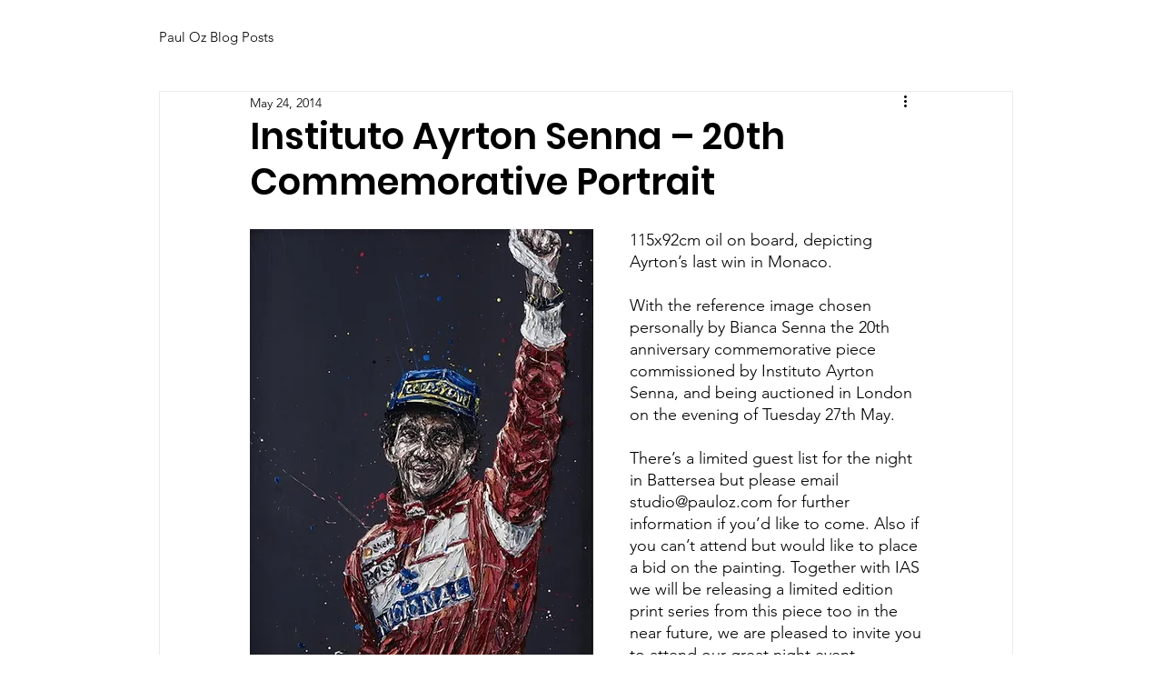

--- FILE ---
content_type: application/javascript
request_url: https://cfstatic.p3d.in/embed-api/v2/p3d-embed-api.js
body_size: 38471
content:
/*! For license information please see p3d-embed-api.js.LICENSE.txt */
!function(t,e){"object"==typeof exports&&"object"==typeof module?module.exports=e():"function"==typeof define&&define.amd?define([],e):"object"==typeof exports?exports.P3dEmbedApi=e():t.P3dEmbedApi=e()}(this,()=>(()=>{var t={1:(t,e,r)=>{"use strict";var n=r(7250),o=r(33),i=r(5747),a=r(5299),s=r(8310),u=r(520).CONFIGURABLE,c=r(492),f=r(5419),l=f.enforce,p=f.get,h=String,y=Object.defineProperty,v=n("".slice),d=n("".replace),b=n([].join),g=s&&!o(function(){return 8!==y(function(){},"length",{value:8}).length}),m=String(String).split("String"),w=t.exports=function(t,e,r){"Symbol("===v(h(e),0,7)&&(e="["+d(h(e),/^Symbol\(([^)]*)\).*$/,"$1")+"]"),r&&r.getter&&(e="get "+e),r&&r.setter&&(e="set "+e),(!a(t,"name")||u&&t.name!==e)&&(s?y(t,"name",{value:e,configurable:!0}):t.name=e),g&&r&&a(r,"arity")&&t.length!==r.arity&&y(t,"length",{value:r.arity});try{r&&a(r,"constructor")&&r.constructor?s&&y(t,"prototype",{writable:!1}):t.prototype&&(t.prototype=void 0)}catch(t){}var n=l(t);return a(n,"source")||(n.source=b(m,"string"==typeof e?e:"")),t};Function.prototype.toString=w(function(){return i(this)&&p(this).source||c(this)},"toString")},33:t=>{"use strict";t.exports=function(t){try{return!!t()}catch(t){return!0}}},77:(t,e,r)=>{"use strict";var n=r(1287),o=TypeError;t.exports=function(t,e){if(n(e,t))return t;throw new o("Incorrect invocation")}},95:(t,e,r)=>{"use strict";var n=r(4493),o=r(6210),i=r(8231),a="__core-js_shared__",s=t.exports=o[a]||i(a,{});(s.versions||(s.versions=[])).push({version:"3.43.0",mode:n?"pure":"global",copyright:"© 2014-2025 Denis Pushkarev (zloirock.ru)",license:"https://github.com/zloirock/core-js/blob/v3.43.0/LICENSE",source:"https://github.com/zloirock/core-js"})},102:(t,e,r)=>{"use strict";var n=r(8310),o=r(4595),i=r(7458);t.exports=function(t,e,r){n?o.f(t,e,i(0,r)):t[e]=r}},125:(t,e,r)=>{"use strict";var n=r(365),o=r(8649);t.exports=function(t,e,r,i){try{return i?e(n(r)[0],r[1]):e(r)}catch(e){o(t,"throw",e)}}},145:(t,e,r)=>{"use strict";var n=r(5938);t.exports=function(t,e,r){for(var o in e)n(t,o,e[o],r);return t}},188:(t,e,r)=>{"use strict";var n=r(1365),o=Math.min;t.exports=function(t){var e=n(t);return e>0?o(e,9007199254740991):0}},233:(t,e,r)=>{"use strict";var n=r(7250),o=r(1365),i=r(2605),a=r(6952),s=n("".charAt),u=n("".charCodeAt),c=n("".slice),f=function(t){return function(e,r){var n,f,l=i(a(e)),p=o(r),h=l.length;return p<0||p>=h?t?"":void 0:(n=u(l,p))<55296||n>56319||p+1===h||(f=u(l,p+1))<56320||f>57343?t?s(l,p):n:t?c(l,p,p+2):f-56320+(n-55296<<10)+65536}};t.exports={codeAt:f(!1),charAt:f(!0)}},266:(t,e,r)=>{"use strict";r(9027)},274:(t,e,r)=>{"use strict";var n=r(4602),o=Math.floor,i=function(t,e){var r=t.length;if(r<8)for(var a,s,u=1;u<r;){for(s=u,a=t[u];s&&e(t[s-1],a)>0;)t[s]=t[--s];s!==u++&&(t[s]=a)}else for(var c=o(r/2),f=i(n(t,0,c),e),l=i(n(t,c),e),p=f.length,h=l.length,y=0,v=0;y<p||v<h;)t[y+v]=y<p&&v<h?e(f[y],l[v])<=0?f[y++]:l[v++]:y<p?f[y++]:l[v++];return t};t.exports=i},320:(t,e,r)=>{"use strict";var n=r(5747),o=r(9393),i=TypeError;t.exports=function(t){if(n(t))return t;throw new i(o(t)+" is not a function")}},348:(t,e,r)=>{"use strict";r(7042)},365:(t,e,r)=>{"use strict";var n=r(7568),o=String,i=TypeError;t.exports=function(t){if(n(t))return t;throw new i(o(t)+" is not an object")}},375:(t,e,r)=>{"use strict";var n,o,i,a,s=r(6210),u=r(1267),c=r(5754),f=r(5747),l=r(5299),p=r(33),h=r(5315),y=r(4602),v=r(2689),d=r(4986),b=r(7770),g=r(1663),m=s.setImmediate,w=s.clearImmediate,S=s.process,x=s.Dispatch,j=s.Function,k=s.MessageChannel,O=s.String,P=0,E={},T="onreadystatechange";p(function(){n=s.location});var A=function(t){if(l(E,t)){var e=E[t];delete E[t],e()}},_=function(t){return function(){A(t)}},C=function(t){A(t.data)},M=function(t){s.postMessage(O(t),n.protocol+"//"+n.host)};m&&w||(m=function(t){d(arguments.length,1);var e=f(t)?t:j(t),r=y(arguments,1);return E[++P]=function(){u(e,void 0,r)},o(P),P},w=function(t){delete E[t]},g?o=function(t){S.nextTick(_(t))}:x&&x.now?o=function(t){x.now(_(t))}:k&&!b?(a=(i=new k).port2,i.port1.onmessage=C,o=c(a.postMessage,a)):s.addEventListener&&f(s.postMessage)&&!s.importScripts&&n&&"file:"!==n.protocol&&!p(M)?(o=M,s.addEventListener("message",C,!1)):o=T in v("script")?function(t){h.appendChild(v("script"))[T]=function(){h.removeChild(this),A(t)}}:function(t){setTimeout(_(t),0)}),t.exports={set:m,clear:w}},445:(t,e,r)=>{"use strict";var n=r(7183).has;t.exports=function(t){return n(t),t}},492:(t,e,r)=>{"use strict";var n=r(7250),o=r(5747),i=r(95),a=n(Function.toString);o(i.inspectSource)||(i.inspectSource=function(t){return a(t)}),t.exports=i.inspectSource},502:(t,e,r)=>{"use strict";var n=r(2689)("span").classList,o=n&&n.constructor&&n.constructor.prototype;t.exports=o===Object.prototype?void 0:o},505:(t,e,r)=>{"use strict";var n=r(7909),o=r(9767),i=r(1013),a=Error.captureStackTrace;t.exports=function(t,e,r,s){i&&(a?a(t,e):n(t,"stack",o(r,s)))}},520:(t,e,r)=>{"use strict";var n=r(8310),o=r(5299),i=Function.prototype,a=n&&Object.getOwnPropertyDescriptor,s=o(i,"name"),u=s&&"something"===function(){}.name,c=s&&(!n||n&&a(i,"name").configurable);t.exports={EXISTS:s,PROPER:u,CONFIGURABLE:c}},575:(t,e,r)=>{"use strict";var n=r(4697),o=r(674),i=r(4595).f,a=n("unscopables"),s=Array.prototype;void 0===s[a]&&i(s,a,{configurable:!0,value:o(null)}),t.exports=function(t){s[a][t]=!0}},641:(t,e,r)=>{"use strict";var n=r(3964),o=r(4493),i=r(4854).CONSTRUCTOR,a=r(7512),s=r(4009),u=r(5747),c=r(5938),f=a&&a.prototype;if(n({target:"Promise",proto:!0,forced:i,real:!0},{catch:function(t){return this.then(void 0,t)}}),!o&&u(a)){var l=s("Promise").prototype.catch;f.catch!==l&&c(f,"catch",l,{unsafe:!0})}},674:(t,e,r)=>{"use strict";var n,o=r(365),i=r(4239),a=r(9453),s=r(9195),u=r(5315),c=r(2689),f=r(9417),l="prototype",p="script",h=f("IE_PROTO"),y=function(){},v=function(t){return"<"+p+">"+t+"</"+p+">"},d=function(t){t.write(v("")),t.close();var e=t.parentWindow.Object;return t=null,e},b=function(){try{n=new ActiveXObject("htmlfile")}catch(t){}var t,e,r;b="undefined"!=typeof document?document.domain&&n?d(n):(e=c("iframe"),r="java"+p+":",e.style.display="none",u.appendChild(e),e.src=String(r),(t=e.contentWindow.document).open(),t.write(v("document.F=Object")),t.close(),t.F):d(n);for(var o=a.length;o--;)delete b[l][a[o]];return b()};s[h]=!0,t.exports=Object.create||function(t,e){var r;return null!==t?(y[l]=o(t),r=new y,y[l]=null,r[h]=t):r=b(),void 0===e?r:i.f(r,e)}},690:(t,e,r)=>{"use strict";r(2164)},729:t=>{"use strict";t.exports=function(t){try{return{error:!1,value:t()}}catch(t){return{error:!0,value:t}}}},730:(t,e,r)=>{"use strict";var n=r(33);t.exports=!n(function(){return Object.isExtensible(Object.preventExtensions({}))})},753:(t,e,r)=>{"use strict";function n(t){return n="function"==typeof Symbol&&"symbol"==typeof Symbol.iterator?function(t){return typeof t}:function(t){return t&&"function"==typeof Symbol&&t.constructor===Symbol&&t!==Symbol.prototype?"symbol":typeof t},n(t)}var o=r(6210),i=r(3309),a=r(7462),s=function(t){return i.slice(0,t.length)===t};t.exports=s("Bun/")?"BUN":s("Cloudflare-Workers")?"CLOUDFLARE":s("Deno/")?"DENO":s("Node.js/")?"NODE":o.Bun&&"string"==typeof Bun.version?"BUN":o.Deno&&"object"==n(Deno.version)?"DENO":"process"===a(o.process)?"NODE":o.window&&o.document?"BROWSER":"REST"},767:(t,e,r)=>{"use strict";var n=r(4843),o=r(1399);t.exports=function(t){var e=n(t,"string");return o(e)?e:e+""}},915:(t,e,r)=>{"use strict";var n=r(8310),o=r(33),i=r(7250),a=r(6917),s=r(8450),u=r(7591),c=i(r(2867).f),f=i([].push),l=n&&o(function(){var t=Object.create(null);return t[2]=2,!c(t,2)}),p=function(t){return function(e){for(var r,o=u(e),i=s(o),p=l&&null===a(o),h=i.length,y=0,v=[];h>y;)r=i[y++],n&&!(p?r in o:c(o,r))||f(v,t?[r,o[r]]:o[r]);return v}};t.exports={entries:p(!0),values:p(!1)}},944:(t,e,r)=>{"use strict";var n=r(8310),o=r(33);t.exports=n&&o(function(){return 42!==Object.defineProperty(function(){},"prototype",{value:42,writable:!1}).prototype})},1013:(t,e,r)=>{"use strict";var n=r(33),o=r(7458);t.exports=!n(function(){var t=new Error("a");return!("stack"in t)||(Object.defineProperty(t,"stack",o(1,7)),7!==t.stack)})},1031:(t,e,r)=>{"use strict";var n=r(7250),o=r(33),i=r(5747),a=r(2281),s=r(4009),u=r(492),c=function(){},f=s("Reflect","construct"),l=/^\s*(?:class|function)\b/,p=n(l.exec),h=!l.test(c),y=function(t){if(!i(t))return!1;try{return f(c,[],t),!0}catch(t){return!1}},v=function(t){if(!i(t))return!1;switch(a(t)){case"AsyncFunction":case"GeneratorFunction":case"AsyncGeneratorFunction":return!1}try{return h||!!p(l,u(t))}catch(t){return!0}};v.sham=!0,t.exports=!f||o(function(){var t;return y(y.call)||!y(Object)||!y(function(){t=!0})||t})?v:y},1062:(t,e,r)=>{"use strict";function n(t){return n="function"==typeof Symbol&&"symbol"==typeof Symbol.iterator?function(t){return typeof t}:function(t){return t&&"function"==typeof Symbol&&t.constructor===Symbol&&t!==Symbol.prototype?"symbol":typeof t},n(t)}var o=r(2357);t.exports=o&&!Symbol.sham&&"symbol"==n(Symbol.iterator)},1119:t=>{"use strict";var e=Math.ceil,r=Math.floor;t.exports=Math.trunc||function(t){var n=+t;return(n>0?r:e)(n)}},1127:(t,e,r)=>{"use strict";var n=r(6210),o=r(9058),i=r(502),a=r(4570),s=r(7909),u=r(4925),c=r(4697)("iterator"),f=a.values,l=function(t,e){if(t){if(t[c]!==f)try{s(t,c,f)}catch(e){t[c]=f}if(u(t,e,!0),o[e])for(var r in a)if(t[r]!==a[r])try{s(t,r,a[r])}catch(e){t[r]=a[r]}}};for(var p in o)l(n[p]&&n[p].prototype,p);l(i,"DOMTokenList")},1138:(t,e,r)=>{"use strict";var n=r(7462),o=r(7250);t.exports=function(t){if("Function"===n(t))return o(t)}},1143:(t,e,r)=>{"use strict";var n=r(8310),o=r(7250),i=r(1495),a=r(33),s=r(8450),u=r(9235),c=r(2867),f=r(6771),l=r(7457),p=Object.assign,h=Object.defineProperty,y=o([].concat);t.exports=!p||a(function(){if(n&&1!==p({b:1},p(h({},"a",{enumerable:!0,get:function(){h(this,"b",{value:3,enumerable:!1})}}),{b:2})).b)return!0;var t={},e={},r=Symbol("assign detection"),o="abcdefghijklmnopqrst";return t[r]=7,o.split("").forEach(function(t){e[t]=t}),7!==p({},t)[r]||s(p({},e)).join("")!==o})?function(t,e){for(var r=f(t),o=arguments.length,a=1,p=u.f,h=c.f;o>a;)for(var v,d=l(arguments[a++]),b=p?y(s(d),p(d)):s(d),g=b.length,m=0;g>m;)v=b[m++],n&&!i(h,d,v)||(r[v]=d[v]);return r}:p},1267:(t,e,r)=>{"use strict";function n(t){return n="function"==typeof Symbol&&"symbol"==typeof Symbol.iterator?function(t){return typeof t}:function(t){return t&&"function"==typeof Symbol&&t.constructor===Symbol&&t!==Symbol.prototype?"symbol":typeof t},n(t)}var o=r(5050),i=Function.prototype,a=i.apply,s=i.call;t.exports="object"==("undefined"==typeof Reflect?"undefined":n(Reflect))&&Reflect.apply||(o?s.bind(a):function(){return s.apply(a,arguments)})},1287:(t,e,r)=>{"use strict";var n=r(7250);t.exports=n({}.isPrototypeOf)},1314:(t,e,r)=>{"use strict";var n=r(33),o=r(5747),i=/#|\.prototype\./,a=function(t,e){var r=u[s(t)];return r===f||r!==c&&(o(e)?n(e):!!e)},s=a.normalize=function(t){return String(t).replace(i,".").toLowerCase()},u=a.data={},c=a.NATIVE="N",f=a.POLYFILL="P";t.exports=a},1365:(t,e,r)=>{"use strict";var n=r(1119);t.exports=function(t){var e=+t;return e!=e||0===e?0:n(e)}},1399:(t,e,r)=>{"use strict";function n(t){return n="function"==typeof Symbol&&"symbol"==typeof Symbol.iterator?function(t){return typeof t}:function(t){return t&&"function"==typeof Symbol&&t.constructor===Symbol&&t!==Symbol.prototype?"symbol":typeof t},n(t)}var o=r(4009),i=r(5747),a=r(1287),s=r(1062),u=Object;t.exports=s?function(t){return"symbol"==n(t)}:function(t){var e=o("Symbol");return i(e)&&a(e.prototype,u(t))}},1495:(t,e,r)=>{"use strict";var n=r(5050),o=Function.prototype.call;t.exports=n?o.bind(o):function(){return o.apply(o,arguments)}},1504:(t,e,r)=>{"use strict";r(4570),r(9867);var n=r(3964),o=r(6210),i=r(4915),a=r(4009),s=r(1495),u=r(7250),c=r(8310),f=r(2178),l=r(5938),p=r(3936),h=r(145),y=r(4925),v=r(5656),d=r(5419),b=r(77),g=r(5747),m=r(5299),w=r(5754),S=r(2281),x=r(365),j=r(7568),k=r(2605),O=r(674),P=r(7458),E=r(7455),T=r(9201),A=r(5959),_=r(4986),C=r(4697),M=r(274),N=C("iterator"),R="URLSearchParams",I=R+"Iterator",L=d.set,U=d.getterFor(R),H=d.getterFor(I),B=i("fetch"),V=i("Request"),W=i("Headers"),F=V&&V.prototype,z=W&&W.prototype,D=o.TypeError,G=o.encodeURIComponent,q=String.fromCharCode,Y=a("String","fromCodePoint"),X=parseInt,Z=u("".charAt),$=u([].join),J=u([].push),K=u("".replace),Q=u([].shift),tt=u([].splice),et=u("".split),rt=u("".slice),nt=u(/./.exec),ot=/\+/g,it=/^[0-9a-f]+$/i,at=function(t,e){var r=rt(t,e,e+2);return nt(it,r)?X(r,16):NaN},st=function(t){for(var e=0,r=128;r>0&&0!==(t&r);r>>=1)e++;return e},ut=function(t){var e=null;switch(t.length){case 1:e=t[0];break;case 2:e=(31&t[0])<<6|63&t[1];break;case 3:e=(15&t[0])<<12|(63&t[1])<<6|63&t[2];break;case 4:e=(7&t[0])<<18|(63&t[1])<<12|(63&t[2])<<6|63&t[3]}return e>1114111?null:e},ct=function(t){for(var e=(t=K(t,ot," ")).length,r="",n=0;n<e;){var o=Z(t,n);if("%"===o){if("%"===Z(t,n+1)||n+3>e){r+="%",n++;continue}var i=at(t,n+1);if(i!=i){r+=o,n++;continue}n+=2;var a=st(i);if(0===a)o=q(i);else{if(1===a||a>4){r+="�",n++;continue}for(var s=[i],u=1;u<a&&!(3+ ++n>e||"%"!==Z(t,n));){var c=at(t,n+1);if(c!=c){n+=3;break}if(c>191||c<128)break;J(s,c),n+=2,u++}if(s.length!==a){r+="�";continue}var f=ut(s);null===f?r+="�":o=Y(f)}}r+=o,n++}return r},ft=/[!'()~]|%20/g,lt={"!":"%21","'":"%27","(":"%28",")":"%29","~":"%7E","%20":"+"},pt=function(t){return lt[t]},ht=function(t){return K(G(t),ft,pt)},yt=v(function(t,e){L(this,{type:I,target:U(t).entries,index:0,kind:e})},R,function(){var t=H(this),e=t.target,r=t.index++;if(!e||r>=e.length)return t.target=null,A(void 0,!0);var n=e[r];switch(t.kind){case"keys":return A(n.key,!1);case"values":return A(n.value,!1)}return A([n.key,n.value],!1)},!0),vt=function(t){this.entries=[],this.url=null,void 0!==t&&(j(t)?this.parseObject(t):this.parseQuery("string"==typeof t?"?"===Z(t,0)?rt(t,1):t:k(t)))};vt.prototype={type:R,bindURL:function(t){this.url=t,this.update()},parseObject:function(t){var e,r,n,o,i,a,u,c=this.entries,f=T(t);if(f)for(r=(e=E(t,f)).next;!(n=s(r,e)).done;){if(i=(o=E(x(n.value))).next,(a=s(i,o)).done||(u=s(i,o)).done||!s(i,o).done)throw new D("Expected sequence with length 2");J(c,{key:k(a.value),value:k(u.value)})}else for(var l in t)m(t,l)&&J(c,{key:l,value:k(t[l])})},parseQuery:function(t){if(t)for(var e,r,n=this.entries,o=et(t,"&"),i=0;i<o.length;)(e=o[i++]).length&&(r=et(e,"="),J(n,{key:ct(Q(r)),value:ct($(r,"="))}))},serialize:function(){for(var t,e=this.entries,r=[],n=0;n<e.length;)t=e[n++],J(r,ht(t.key)+"="+ht(t.value));return $(r,"&")},update:function(){this.entries.length=0,this.parseQuery(this.url.query)},updateURL:function(){this.url&&this.url.update()}};var dt=function(){b(this,bt);var t=L(this,new vt(arguments.length>0?arguments[0]:void 0));c||(this.size=t.entries.length)},bt=dt.prototype;if(h(bt,{append:function(t,e){var r=U(this);_(arguments.length,2),J(r.entries,{key:k(t),value:k(e)}),c||this.length++,r.updateURL()},delete:function(t){for(var e=U(this),r=_(arguments.length,1),n=e.entries,o=k(t),i=r<2?void 0:arguments[1],a=void 0===i?i:k(i),s=0;s<n.length;){var u=n[s];if(u.key!==o||void 0!==a&&u.value!==a)s++;else if(tt(n,s,1),void 0!==a)break}c||(this.size=n.length),e.updateURL()},get:function(t){var e=U(this).entries;_(arguments.length,1);for(var r=k(t),n=0;n<e.length;n++)if(e[n].key===r)return e[n].value;return null},getAll:function(t){var e=U(this).entries;_(arguments.length,1);for(var r=k(t),n=[],o=0;o<e.length;o++)e[o].key===r&&J(n,e[o].value);return n},has:function(t){for(var e=U(this).entries,r=_(arguments.length,1),n=k(t),o=r<2?void 0:arguments[1],i=void 0===o?o:k(o),a=0;a<e.length;){var s=e[a++];if(s.key===n&&(void 0===i||s.value===i))return!0}return!1},set:function(t,e){var r=U(this);_(arguments.length,1);for(var n,o=r.entries,i=!1,a=k(t),s=k(e),u=0;u<o.length;u++)(n=o[u]).key===a&&(i?tt(o,u--,1):(i=!0,n.value=s));i||J(o,{key:a,value:s}),c||(this.size=o.length),r.updateURL()},sort:function(){var t=U(this);M(t.entries,function(t,e){return t.key>e.key?1:-1}),t.updateURL()},forEach:function(t){for(var e,r=U(this).entries,n=w(t,arguments.length>1?arguments[1]:void 0),o=0;o<r.length;)n((e=r[o++]).value,e.key,this)},keys:function(){return new yt(this,"keys")},values:function(){return new yt(this,"values")},entries:function(){return new yt(this,"entries")}},{enumerable:!0}),l(bt,N,bt.entries,{name:"entries"}),l(bt,"toString",function(){return U(this).serialize()},{enumerable:!0}),c&&p(bt,"size",{get:function(){return U(this).entries.length},configurable:!0,enumerable:!0}),y(dt,R),n({global:!0,constructor:!0,forced:!f},{URLSearchParams:dt}),!f&&g(W)){var gt=u(z.has),mt=u(z.set),wt=function(t){if(j(t)){var e,r=t.body;if(S(r)===R)return e=t.headers?new W(t.headers):new W,gt(e,"content-type")||mt(e,"content-type","application/x-www-form-urlencoded;charset=UTF-8"),O(t,{body:P(0,k(r)),headers:P(0,e)})}return t};if(g(B)&&n({global:!0,enumerable:!0,dontCallGetSet:!0,forced:!0},{fetch:function(t){return B(t,arguments.length>1?wt(arguments[1]):{})}}),g(V)){var St=function(t){return b(this,F),new V(t,arguments.length>1?wt(arguments[1]):{})};F.constructor=St,St.prototype=F,n({global:!0,constructor:!0,dontCallGetSet:!0,forced:!0},{Request:St})}}t.exports={URLSearchParams:dt,getState:U}},1644:(t,e,r)=>{"use strict";function n(t){return n="function"==typeof Symbol&&"symbol"==typeof Symbol.iterator?function(t){return typeof t}:function(t){return t&&"function"==typeof Symbol&&t.constructor===Symbol&&t!==Symbol.prototype?"symbol":typeof t},n(t)}var o=r(7462),i=r(7591),a=r(7310).f,s=r(4602),u="object"==("undefined"==typeof window?"undefined":n(window))&&window&&Object.getOwnPropertyNames?Object.getOwnPropertyNames(window):[];t.exports.f=function(t){return u&&"Window"===o(t)?function(t){try{return a(t)}catch(t){return s(u)}}(t):a(i(t))}},1663:(t,e,r)=>{"use strict";var n=r(753);t.exports="NODE"===n},1702:(t,e,r)=>{"use strict";var n=r(3964),o=r(4009),i=r(4493),a=r(7512),s=r(4854).CONSTRUCTOR,u=r(6628),c=o("Promise"),f=i&&!s;n({target:"Promise",stat:!0,forced:i||s},{resolve:function(t){return u(f&&this===c?a:this,t)}})},1719:(t,e,r)=>{"use strict";var n=r(3964),o=r(1837);n({target:"Promise",stat:!0,forced:r(4854).CONSTRUCTOR},{reject:function(t){var e=o.f(this);return(0,e.reject)(t),e.promise}})},1765:(t,e,r)=>{"use strict";var n=r(6210);t.exports=n},1812:(t,e,r)=>{"use strict";var n=r(3964),o=r(445),i=r(7183).add;n({target:"WeakSet",proto:!0,real:!0,forced:!0},{addAll:function(){for(var t=o(this),e=0,r=arguments.length;e<r;e++)i(t,arguments[e]);return t}})},1820:(t,e,r)=>{"use strict";var n=r(6210),o=r(5747),i=n.WeakMap;t.exports=o(i)&&/native code/.test(String(i))},1834:(t,e,r)=>{"use strict";var n=r(33),o=r(7568),i=r(7462),a=r(3782),s=Object.isExtensible,u=n(function(){s(1)});t.exports=u||a?function(t){return!!o(t)&&(!a||"ArrayBuffer"!==i(t))&&(!s||s(t))}:s},1837:(t,e,r)=>{"use strict";var n=r(320),o=TypeError,i=function(t){var e,r;this.promise=new t(function(t,n){if(void 0!==e||void 0!==r)throw new o("Bad Promise constructor");e=t,r=n}),this.resolve=n(e),this.reject=n(r)};t.exports.f=function(t){return new i(t)}},1969:(t,e,r)=>{"use strict";function n(t){return n="function"==typeof Symbol&&"symbol"==typeof Symbol.iterator?function(t){return typeof t}:function(t){return t&&"function"==typeof Symbol&&t.constructor===Symbol&&t!==Symbol.prototype?"symbol":typeof t},n(t)}var o=r(3964),i=r(7250),a=r(9195),s=r(7568),u=r(5299),c=r(4595).f,f=r(7310),l=r(1644),p=r(1834),h=r(6738),y=r(730),v=!1,d=h("meta"),b=0,g=function(t){c(t,d,{value:{objectID:"O"+b++,weakData:{}}})},m=t.exports={enable:function(){m.enable=function(){},v=!0;var t=f.f,e=i([].splice),r={};r[d]=1,t(r).length&&(f.f=function(r){for(var n=t(r),o=0,i=n.length;o<i;o++)if(n[o]===d){e(n,o,1);break}return n},o({target:"Object",stat:!0,forced:!0},{getOwnPropertyNames:l.f}))},fastKey:function(t,e){if(!s(t))return"symbol"==n(t)?t:("string"==typeof t?"S":"P")+t;if(!u(t,d)){if(!p(t))return"F";if(!e)return"E";g(t)}return t[d].objectID},getWeakData:function(t,e){if(!u(t,d)){if(!p(t))return!0;if(!e)return!1;g(t)}return t[d].weakData},onFreeze:function(t){return y&&v&&p(t)&&!u(t,d)&&g(t),t}};a[d]=!0},2164:(t,e,r)=>{"use strict";function n(t){return n="function"==typeof Symbol&&"symbol"==typeof Symbol.iterator?function(t){return typeof t}:function(t){return t&&"function"==typeof Symbol&&t.constructor===Symbol&&t!==Symbol.prototype?"symbol":typeof t},n(t)}r(2354);var o,i=r(3964),a=r(8310),s=r(2178),u=r(6210),c=r(5754),f=r(7250),l=r(5938),p=r(3936),h=r(77),y=r(5299),v=r(1143),d=r(3174),b=r(4602),g=r(233).codeAt,m=r(7296),w=r(2605),S=r(4925),x=r(4986),j=r(1504),k=r(5419),O=k.set,P=k.getterFor("URL"),E=j.URLSearchParams,T=j.getState,A=u.URL,_=u.TypeError,C=u.parseInt,M=Math.floor,N=Math.pow,R=f("".charAt),I=f(/./.exec),L=f([].join),U=f(1.1.toString),H=f([].pop),B=f([].push),V=f("".replace),W=f([].shift),F=f("".split),z=f("".slice),D=f("".toLowerCase),G=f([].unshift),q="Invalid scheme",Y="Invalid host",X="Invalid port",Z=/[a-z]/i,$=/[\d+-.a-z]/i,J=/\d/,K=/^0x/i,Q=/^[0-7]+$/,tt=/^\d+$/,et=/^[\da-f]+$/i,rt=/[\0\t\n\r #%/:<>?@[\\\]^|]/,nt=/[\0\t\n\r #/:<>?@[\\\]^|]/,ot=/^[\u0000-\u0020]+/,it=/(^|[^\u0000-\u0020])[\u0000-\u0020]+$/,at=/[\t\n\r]/g,st=function(t){var e,r,o,i;if("number"==typeof t){for(e=[],r=0;r<4;r++)G(e,t%256),t=M(t/256);return L(e,".")}if("object"==n(t)){for(e="",o=function(t){for(var e=null,r=1,n=null,o=0,i=0;i<8;i++)0!==t[i]?(o>r&&(e=n,r=o),n=null,o=0):(null===n&&(n=i),++o);return o>r?n:e}(t),r=0;r<8;r++)i&&0===t[r]||(i&&(i=!1),o===r?(e+=r?":":"::",i=!0):(e+=U(t[r],16),r<7&&(e+=":")));return"["+e+"]"}return t},ut={},ct=v({},ut,{" ":1,'"':1,"<":1,">":1,"`":1}),ft=v({},ct,{"#":1,"?":1,"{":1,"}":1}),lt=v({},ft,{"/":1,":":1,";":1,"=":1,"@":1,"[":1,"\\":1,"]":1,"^":1,"|":1}),pt=function(t,e){var r=g(t,0);return r>32&&r<127&&!y(e,t)?t:encodeURIComponent(t)},ht={ftp:21,file:null,http:80,https:443,ws:80,wss:443},yt=function(t,e){var r;return 2===t.length&&I(Z,R(t,0))&&(":"===(r=R(t,1))||!e&&"|"===r)},vt=function(t){var e;return t.length>1&&yt(z(t,0,2))&&(2===t.length||"/"===(e=R(t,2))||"\\"===e||"?"===e||"#"===e)},dt=function(t){return"."===t||"%2e"===D(t)},bt=function(t){return".."===(t=D(t))||"%2e."===t||".%2e"===t||"%2e%2e"===t},gt={},mt={},wt={},St={},xt={},jt={},kt={},Ot={},Pt={},Et={},Tt={},At={},_t={},Ct={},Mt={},Nt={},Rt={},It={},Lt={},Ut={},Ht={},Bt=function(t,e,r){var n,o,i,a=w(t);if(e){if(o=this.parse(a))throw new _(o);this.searchParams=null}else{if(void 0!==r&&(n=new Bt(r,!0)),o=this.parse(a,null,n))throw new _(o);(i=T(new E)).bindURL(this),this.searchParams=i}};Bt.prototype={type:"URL",parse:function(t,e,r){var n,i,a,s,u=this,c=e||gt,f=0,l="",p=!1,h=!1,v=!1;for(t=w(t),e||(u.scheme="",u.username="",u.password="",u.host=null,u.port=null,u.path=[],u.query=null,u.fragment=null,u.cannotBeABaseURL=!1,t=V(t,ot,""),t=V(t,it,"$1")),t=V(t,at,""),n=d(t);f<=n.length;){switch(i=n[f],c){case gt:if(!i||!I(Z,i)){if(e)return q;c=wt;continue}l+=D(i),c=mt;break;case mt:if(i&&(I($,i)||"+"===i||"-"===i||"."===i))l+=D(i);else{if(":"!==i){if(e)return q;l="",c=wt,f=0;continue}if(e&&(u.isSpecial()!==y(ht,l)||"file"===l&&(u.includesCredentials()||null!==u.port)||"file"===u.scheme&&!u.host))return;if(u.scheme=l,e)return void(u.isSpecial()&&ht[u.scheme]===u.port&&(u.port=null));l="","file"===u.scheme?c=Ct:u.isSpecial()&&r&&r.scheme===u.scheme?c=St:u.isSpecial()?c=Ot:"/"===n[f+1]?(c=xt,f++):(u.cannotBeABaseURL=!0,B(u.path,""),c=Lt)}break;case wt:if(!r||r.cannotBeABaseURL&&"#"!==i)return q;if(r.cannotBeABaseURL&&"#"===i){u.scheme=r.scheme,u.path=b(r.path),u.query=r.query,u.fragment="",u.cannotBeABaseURL=!0,c=Ht;break}c="file"===r.scheme?Ct:jt;continue;case St:if("/"!==i||"/"!==n[f+1]){c=jt;continue}c=Pt,f++;break;case xt:if("/"===i){c=Et;break}c=It;continue;case jt:if(u.scheme=r.scheme,i===o)u.username=r.username,u.password=r.password,u.host=r.host,u.port=r.port,u.path=b(r.path),u.query=r.query;else if("/"===i||"\\"===i&&u.isSpecial())c=kt;else if("?"===i)u.username=r.username,u.password=r.password,u.host=r.host,u.port=r.port,u.path=b(r.path),u.query="",c=Ut;else{if("#"!==i){u.username=r.username,u.password=r.password,u.host=r.host,u.port=r.port,u.path=b(r.path),u.path.length--,c=It;continue}u.username=r.username,u.password=r.password,u.host=r.host,u.port=r.port,u.path=b(r.path),u.query=r.query,u.fragment="",c=Ht}break;case kt:if(!u.isSpecial()||"/"!==i&&"\\"!==i){if("/"!==i){u.username=r.username,u.password=r.password,u.host=r.host,u.port=r.port,c=It;continue}c=Et}else c=Pt;break;case Ot:if(c=Pt,"/"!==i||"/"!==R(l,f+1))continue;f++;break;case Pt:if("/"!==i&&"\\"!==i){c=Et;continue}break;case Et:if("@"===i){p&&(l="%40"+l),p=!0,a=d(l);for(var g=0;g<a.length;g++){var m=a[g];if(":"!==m||v){var S=pt(m,lt);v?u.password+=S:u.username+=S}else v=!0}l=""}else if(i===o||"/"===i||"?"===i||"#"===i||"\\"===i&&u.isSpecial()){if(p&&""===l)return"Invalid authority";f-=d(l).length+1,l="",c=Tt}else l+=i;break;case Tt:case At:if(e&&"file"===u.scheme){c=Nt;continue}if(":"!==i||h){if(i===o||"/"===i||"?"===i||"#"===i||"\\"===i&&u.isSpecial()){if(u.isSpecial()&&""===l)return Y;if(e&&""===l&&(u.includesCredentials()||null!==u.port))return;if(s=u.parseHost(l))return s;if(l="",c=Rt,e)return;continue}"["===i?h=!0:"]"===i&&(h=!1),l+=i}else{if(""===l)return Y;if(s=u.parseHost(l))return s;if(l="",c=_t,e===At)return}break;case _t:if(!I(J,i)){if(i===o||"/"===i||"?"===i||"#"===i||"\\"===i&&u.isSpecial()||e){if(""!==l){var x=C(l,10);if(x>65535)return X;u.port=u.isSpecial()&&x===ht[u.scheme]?null:x,l=""}if(e)return;c=Rt;continue}return X}l+=i;break;case Ct:if(u.scheme="file","/"===i||"\\"===i)c=Mt;else{if(!r||"file"!==r.scheme){c=It;continue}switch(i){case o:u.host=r.host,u.path=b(r.path),u.query=r.query;break;case"?":u.host=r.host,u.path=b(r.path),u.query="",c=Ut;break;case"#":u.host=r.host,u.path=b(r.path),u.query=r.query,u.fragment="",c=Ht;break;default:vt(L(b(n,f),""))||(u.host=r.host,u.path=b(r.path),u.shortenPath()),c=It;continue}}break;case Mt:if("/"===i||"\\"===i){c=Nt;break}r&&"file"===r.scheme&&!vt(L(b(n,f),""))&&(yt(r.path[0],!0)?B(u.path,r.path[0]):u.host=r.host),c=It;continue;case Nt:if(i===o||"/"===i||"\\"===i||"?"===i||"#"===i){if(!e&&yt(l))c=It;else if(""===l){if(u.host="",e)return;c=Rt}else{if(s=u.parseHost(l))return s;if("localhost"===u.host&&(u.host=""),e)return;l="",c=Rt}continue}l+=i;break;case Rt:if(u.isSpecial()){if(c=It,"/"!==i&&"\\"!==i)continue}else if(e||"?"!==i)if(e||"#"!==i){if(i!==o&&(c=It,"/"!==i))continue}else u.fragment="",c=Ht;else u.query="",c=Ut;break;case It:if(i===o||"/"===i||"\\"===i&&u.isSpecial()||!e&&("?"===i||"#"===i)){if(bt(l)?(u.shortenPath(),"/"===i||"\\"===i&&u.isSpecial()||B(u.path,"")):dt(l)?"/"===i||"\\"===i&&u.isSpecial()||B(u.path,""):("file"===u.scheme&&!u.path.length&&yt(l)&&(u.host&&(u.host=""),l=R(l,0)+":"),B(u.path,l)),l="","file"===u.scheme&&(i===o||"?"===i||"#"===i))for(;u.path.length>1&&""===u.path[0];)W(u.path);"?"===i?(u.query="",c=Ut):"#"===i&&(u.fragment="",c=Ht)}else l+=pt(i,ft);break;case Lt:"?"===i?(u.query="",c=Ut):"#"===i?(u.fragment="",c=Ht):i!==o&&(u.path[0]+=pt(i,ut));break;case Ut:e||"#"!==i?i!==o&&("'"===i&&u.isSpecial()?u.query+="%27":u.query+="#"===i?"%23":pt(i,ut)):(u.fragment="",c=Ht);break;case Ht:i!==o&&(u.fragment+=pt(i,ct))}f++}},parseHost:function(t){var e,r,n;if("["===R(t,0)){if("]"!==R(t,t.length-1))return Y;if(e=function(t){var e,r,n,o,i,a,s,u=[0,0,0,0,0,0,0,0],c=0,f=null,l=0,p=function(){return R(t,l)};if(":"===p()){if(":"!==R(t,1))return;l+=2,f=++c}for(;p();){if(8===c)return;if(":"!==p()){for(e=r=0;r<4&&I(et,p());)e=16*e+C(p(),16),l++,r++;if("."===p()){if(0===r)return;if(l-=r,c>6)return;for(n=0;p();){if(o=null,n>0){if(!("."===p()&&n<4))return;l++}if(!I(J,p()))return;for(;I(J,p());){if(i=C(p(),10),null===o)o=i;else{if(0===o)return;o=10*o+i}if(o>255)return;l++}u[c]=256*u[c]+o,2!==++n&&4!==n||c++}if(4!==n)return;break}if(":"===p()){if(l++,!p())return}else if(p())return;u[c++]=e}else{if(null!==f)return;l++,f=++c}}if(null!==f)for(a=c-f,c=7;0!==c&&a>0;)s=u[c],u[c--]=u[f+a-1],u[f+--a]=s;else if(8!==c)return;return u}(z(t,1,-1)),!e)return Y;this.host=e}else if(this.isSpecial()){if(t=m(t),I(rt,t))return Y;if(e=function(t){var e,r,n,o,i,a,s,u=F(t,".");if(u.length&&""===u[u.length-1]&&u.length--,(e=u.length)>4)return t;for(r=[],n=0;n<e;n++){if(""===(o=u[n]))return t;if(i=10,o.length>1&&"0"===R(o,0)&&(i=I(K,o)?16:8,o=z(o,8===i?1:2)),""===o)a=0;else{if(!I(10===i?tt:8===i?Q:et,o))return t;a=C(o,i)}B(r,a)}for(n=0;n<e;n++)if(a=r[n],n===e-1){if(a>=N(256,5-e))return null}else if(a>255)return null;for(s=H(r),n=0;n<r.length;n++)s+=r[n]*N(256,3-n);return s}(t),null===e)return Y;this.host=e}else{if(I(nt,t))return Y;for(e="",r=d(t),n=0;n<r.length;n++)e+=pt(r[n],ut);this.host=e}},cannotHaveUsernamePasswordPort:function(){return!this.host||this.cannotBeABaseURL||"file"===this.scheme},includesCredentials:function(){return""!==this.username||""!==this.password},isSpecial:function(){return y(ht,this.scheme)},shortenPath:function(){var t=this.path,e=t.length;!e||"file"===this.scheme&&1===e&&yt(t[0],!0)||t.length--},serialize:function(){var t=this,e=t.scheme,r=t.username,n=t.password,o=t.host,i=t.port,a=t.path,s=t.query,u=t.fragment,c=e+":";return null!==o?(c+="//",t.includesCredentials()&&(c+=r+(n?":"+n:"")+"@"),c+=st(o),null!==i&&(c+=":"+i)):"file"===e&&(c+="//"),c+=t.cannotBeABaseURL?a[0]:a.length?"/"+L(a,"/"):"",null!==s&&(c+="?"+s),null!==u&&(c+="#"+u),c},setHref:function(t){var e=this.parse(t);if(e)throw new _(e);this.searchParams.update()},getOrigin:function(){var t=this.scheme,e=this.port;if("blob"===t)try{return new Vt(t.path[0]).origin}catch(t){return"null"}return"file"!==t&&this.isSpecial()?t+"://"+st(this.host)+(null!==e?":"+e:""):"null"},getProtocol:function(){return this.scheme+":"},setProtocol:function(t){this.parse(w(t)+":",gt)},getUsername:function(){return this.username},setUsername:function(t){var e=d(w(t));if(!this.cannotHaveUsernamePasswordPort()){this.username="";for(var r=0;r<e.length;r++)this.username+=pt(e[r],lt)}},getPassword:function(){return this.password},setPassword:function(t){var e=d(w(t));if(!this.cannotHaveUsernamePasswordPort()){this.password="";for(var r=0;r<e.length;r++)this.password+=pt(e[r],lt)}},getHost:function(){var t=this.host,e=this.port;return null===t?"":null===e?st(t):st(t)+":"+e},setHost:function(t){this.cannotBeABaseURL||this.parse(t,Tt)},getHostname:function(){var t=this.host;return null===t?"":st(t)},setHostname:function(t){this.cannotBeABaseURL||this.parse(t,At)},getPort:function(){var t=this.port;return null===t?"":w(t)},setPort:function(t){this.cannotHaveUsernamePasswordPort()||(""===(t=w(t))?this.port=null:this.parse(t,_t))},getPathname:function(){var t=this.path;return this.cannotBeABaseURL?t[0]:t.length?"/"+L(t,"/"):""},setPathname:function(t){this.cannotBeABaseURL||(this.path=[],this.parse(t,Rt))},getSearch:function(){var t=this.query;return t?"?"+t:""},setSearch:function(t){""===(t=w(t))?this.query=null:("?"===R(t,0)&&(t=z(t,1)),this.query="",this.parse(t,Ut)),this.searchParams.update()},getSearchParams:function(){return this.searchParams.facade},getHash:function(){var t=this.fragment;return t?"#"+t:""},setHash:function(t){""!==(t=w(t))?("#"===R(t,0)&&(t=z(t,1)),this.fragment="",this.parse(t,Ht)):this.fragment=null},update:function(){this.query=this.searchParams.serialize()||null}};var Vt=function(t){var e=h(this,Wt),r=x(arguments.length,1)>1?arguments[1]:void 0,n=O(e,new Bt(t,!1,r));a||(e.href=n.serialize(),e.origin=n.getOrigin(),e.protocol=n.getProtocol(),e.username=n.getUsername(),e.password=n.getPassword(),e.host=n.getHost(),e.hostname=n.getHostname(),e.port=n.getPort(),e.pathname=n.getPathname(),e.search=n.getSearch(),e.searchParams=n.getSearchParams(),e.hash=n.getHash())},Wt=Vt.prototype,Ft=function(t,e){return{get:function(){return P(this)[t]()},set:e&&function(t){return P(this)[e](t)},configurable:!0,enumerable:!0}};if(a&&(p(Wt,"href",Ft("serialize","setHref")),p(Wt,"origin",Ft("getOrigin")),p(Wt,"protocol",Ft("getProtocol","setProtocol")),p(Wt,"username",Ft("getUsername","setUsername")),p(Wt,"password",Ft("getPassword","setPassword")),p(Wt,"host",Ft("getHost","setHost")),p(Wt,"hostname",Ft("getHostname","setHostname")),p(Wt,"port",Ft("getPort","setPort")),p(Wt,"pathname",Ft("getPathname","setPathname")),p(Wt,"search",Ft("getSearch","setSearch")),p(Wt,"searchParams",Ft("getSearchParams")),p(Wt,"hash",Ft("getHash","setHash"))),l(Wt,"toJSON",function(){return P(this).serialize()},{enumerable:!0}),l(Wt,"toString",function(){return P(this).serialize()},{enumerable:!0}),A){var zt=A.createObjectURL,Dt=A.revokeObjectURL;zt&&l(Vt,"createObjectURL",c(zt,A)),Dt&&l(Vt,"revokeObjectURL",c(Dt,A))}S(Vt,"URL"),i({global:!0,constructor:!0,forced:!s,sham:!a},{URL:Vt})},2178:(t,e,r)=>{"use strict";var n=r(33),o=r(4697),i=r(8310),a=r(4493),s=o("iterator");t.exports=!n(function(){var t=new URL("b?a=1&b=2&c=3","https://a"),e=t.searchParams,r=new URLSearchParams("a=1&a=2&b=3"),n="";return t.pathname="c%20d",e.forEach(function(t,r){e.delete("b"),n+=r+t}),r.delete("a",2),r.delete("b",void 0),a&&(!t.toJSON||!r.has("a",1)||r.has("a",2)||!r.has("a",void 0)||r.has("b"))||!e.size&&(a||!i)||!e.sort||"https://a/c%20d?a=1&c=3"!==t.href||"3"!==e.get("c")||"a=1"!==String(new URLSearchParams("?a=1"))||!e[s]||"a"!==new URL("https://a@b").username||"b"!==new URLSearchParams(new URLSearchParams("a=b")).get("a")||"xn--e1aybc"!==new URL("https://тест").host||"#%D0%B1"!==new URL("https://a#б").hash||"a1c3"!==n||"x"!==new URL("https://x",void 0).host})},2259:t=>{"use strict";t.exports=function(t,e){try{1===arguments.length?console.error(t):console.error(t,e)}catch(t){}}},2281:(t,e,r)=>{"use strict";var n=r(2650),o=r(5747),i=r(7462),a=r(4697)("toStringTag"),s=Object,u="Arguments"===i(function(){return arguments}());t.exports=n?i:function(t){var e,r,n;return void 0===t?"Undefined":null===t?"Null":"string"==typeof(r=function(t,e){try{return t[e]}catch(t){}}(e=s(t),a))?r:u?i(e):"Object"===(n=i(e))&&o(e.callee)?"Arguments":n}},2312:(t,e,r)=>{"use strict";var n=r(3964),o=r(7183);n({target:"WeakSet",stat:!0,forced:!0},{of:r(9914)(o.WeakSet,o.add,!1)})},2354:(t,e,r)=>{"use strict";var n=r(233).charAt,o=r(2605),i=r(5419),a=r(5574),s=r(5959),u="String Iterator",c=i.set,f=i.getterFor(u);a(String,"String",function(t){c(this,{type:u,string:o(t),index:0})},function(){var t,e=f(this),r=e.string,o=e.index;return o>=r.length?s(void 0,!0):(t=n(r,o),e.index+=t.length,s(t,!1))})},2357:(t,e,r)=>{"use strict";var n=r(3141),o=r(33),i=r(6210).String;t.exports=!!Object.getOwnPropertySymbols&&!o(function(){var t=Symbol("symbol detection");return!i(t)||!(Object(t)instanceof Symbol)||!Symbol.sham&&n&&n<41})},2490:(t,e,r)=>{"use strict";var n=r(4697)("iterator"),o=!1;try{var i=0,a={next:function(){return{done:!!i++}},return:function(){o=!0}};a[n]=function(){return this},Array.from(a,function(){throw 2})}catch(t){}t.exports=function(t,e){try{if(!e&&!o)return!1}catch(t){return!1}var r=!1;try{var i={};i[n]=function(){return{next:function(){return{done:r=!0}}}},t(i)}catch(t){}return r}},2509:(t,e,r)=>{"use strict";var n=r(2650),o=r(2281);t.exports=n?{}.toString:function(){return"[object "+o(this)+"]"}},2517:(t,e,r)=>{"use strict";r(4128)},2586:(t,e,r)=>{"use strict";var n=r(7568),o=r(7462),i=r(4697)("match");t.exports=function(t){var e;return n(t)&&(void 0!==(e=t[i])?!!e:"RegExp"===o(t))}},2603:(t,e,r)=>{"use strict";var n=r(5754),o=r(7250),i=r(7457),a=r(6771),s=r(4760),u=r(7823),c=o([].push),f=function(t){var e=1===t,r=2===t,o=3===t,f=4===t,l=6===t,p=7===t,h=5===t||l;return function(y,v,d,b){for(var g,m,w=a(y),S=i(w),x=s(S),j=n(v,d),k=0,O=b||u,P=e?O(y,x):r||p?O(y,0):void 0;x>k;k++)if((h||k in S)&&(m=j(g=S[k],k,w),t))if(e)P[k]=m;else if(m)switch(t){case 3:return!0;case 5:return g;case 6:return k;case 2:c(P,g)}else switch(t){case 4:return!1;case 7:c(P,g)}return l?-1:o||f?f:P}};t.exports={forEach:f(0),map:f(1),filter:f(2),some:f(3),every:f(4),find:f(5),findIndex:f(6),filterReject:f(7)}},2605:(t,e,r)=>{"use strict";var n=r(2281),o=String;t.exports=function(t){if("Symbol"===n(t))throw new TypeError("Cannot convert a Symbol value to a string");return o(t)}},2606:(t,e,r)=>{"use strict";var n=r(1031),o=r(9393),i=TypeError;t.exports=function(t){if(n(t))return t;throw new i(o(t)+" is not a constructor")}},2650:(t,e,r)=>{"use strict";var n={};n[r(4697)("toStringTag")]="z",t.exports="[object z]"===String(n)},2689:(t,e,r)=>{"use strict";var n=r(6210),o=r(7568),i=n.document,a=o(i)&&o(i.createElement);t.exports=function(t){return a?i.createElement(t):{}}},2854:(t,e,r)=>{"use strict";var n=r(3309);t.exports=/web0s(?!.*chrome)/i.test(n)},2867:(t,e)=>{"use strict";var r={}.propertyIsEnumerable,n=Object.getOwnPropertyDescriptor,o=n&&!r.call({1:2},1);e.f=o?function(t){var e=n(this,t);return!!e&&e.enumerable}:r},2871:t=>{"use strict";t.exports=function(t){return null==t}},2917:(t,e,r)=>{"use strict";var n=r(2650),o=r(5938),i=r(2509);n||o(Object.prototype,"toString",i,{unsafe:!0})},2950:(t,e,r)=>{"use strict";r(1504)},3092:(t,e,r)=>{"use strict";r(5946),r(8865),r(641),r(6937),r(1719),r(1702)},3141:(t,e,r)=>{"use strict";var n,o,i=r(6210),a=r(3309),s=i.process,u=i.Deno,c=s&&s.versions||u&&u.version,f=c&&c.v8;f&&(o=(n=f.split("."))[0]>0&&n[0]<4?1:+(n[0]+n[1])),!o&&a&&(!(n=a.match(/Edge\/(\d+)/))||n[1]>=74)&&(n=a.match(/Chrome\/(\d+)/))&&(o=+n[1]),t.exports=o},3174:(t,e,r)=>{"use strict";var n=r(5754),o=r(1495),i=r(6771),a=r(125),s=r(6571),u=r(1031),c=r(4760),f=r(102),l=r(7455),p=r(9201),h=Array;t.exports=function(t){var e=i(t),r=u(this),y=arguments.length,v=y>1?arguments[1]:void 0,d=void 0!==v;d&&(v=n(v,y>2?arguments[2]:void 0));var b,g,m,w,S,x,j=p(e),k=0;if(!j||this===h&&s(j))for(b=c(e),g=r?new this(b):h(b);b>k;k++)x=d?v(e[k],k):e[k],f(g,k,x);else for(g=r?new this:[],S=(w=l(e,j)).next;!(m=o(S,w)).done;k++)x=d?a(w,v,[m.value,k],!0):m.value,f(g,k,x);return g.length=k,g}},3309:(t,e,r)=>{"use strict";var n=r(6210).navigator,o=n&&n.userAgent;t.exports=o?String(o):""},3345:(t,e,r)=>{"use strict";r(6587)},3361:(t,e,r)=>{"use strict";var n=r(3964),o=r(1495),i=r(320),a=r(1837),s=r(729),u=r(9450);n({target:"Promise",stat:!0,forced:r(8199)},{allSettled:function(t){var e=this,r=a.f(e),n=r.resolve,c=r.reject,f=s(function(){var r=i(e.resolve),a=[],s=0,c=1;u(t,function(t){var i=s++,u=!1;c++,o(r,e,t).then(function(t){u||(u=!0,a[i]={status:"fulfilled",value:t},--c||n(a))},function(t){u||(u=!0,a[i]={status:"rejected",reason:t},--c||n(a))})}),--c||n(a)});return f.error&&c(f.value),r.promise}})},3396:(t,e,r)=>{"use strict";var n=r(1495),o=r(5747),i=r(7568),a=TypeError;t.exports=function(t,e){var r,s;if("string"===e&&o(r=t.toString)&&!i(s=n(r,t)))return s;if(o(r=t.valueOf)&&!i(s=n(r,t)))return s;if("string"!==e&&o(r=t.toString)&&!i(s=n(r,t)))return s;throw new a("Can't convert object to primitive value")}},3673:(t,e,r)=>{"use strict";var n=r(3964),o=r(7250),i=r(6213),a=r(6952),s=r(2605),u=r(5490),c=o("".indexOf);n({target:"String",proto:!0,forced:!u("includes")},{includes:function(t){return!!~c(s(a(this)),s(i(t)),arguments.length>1?arguments[1]:void 0)}})},3726:(t,e,r)=>{"use strict";var n=r(7250),o=r(5299),i=r(7591),a=r(4211).indexOf,s=r(9195),u=n([].push);t.exports=function(t,e){var r,n=i(t),c=0,f=[];for(r in n)!o(s,r)&&o(n,r)&&u(f,r);for(;e.length>c;)o(n,r=e[c++])&&(~a(f,r)||u(f,r));return f}},3782:(t,e,r)=>{"use strict";var n=r(33);t.exports=n(function(){if("function"==typeof ArrayBuffer){var t=new ArrayBuffer(8);Object.isExtensible(t)&&Object.defineProperty(t,"a",{value:8})}})},3826:(t,e,r)=>{"use strict";var n=r(3964),o=r(1495);n({target:"URL",proto:!0,enumerable:!0},{toJSON:function(){return o(URL.prototype.toString,this)}})},3912:(t,e,r)=>{"use strict";var n=r(1365),o=Math.max,i=Math.min;t.exports=function(t,e){var r=n(t);return r<0?o(r+e,0):i(r,e)}},3936:(t,e,r)=>{"use strict";var n=r(1),o=r(4595);t.exports=function(t,e,r){return r.get&&n(r.get,e,{getter:!0}),r.set&&n(r.set,e,{setter:!0}),o.f(t,e,r)}},3964:(t,e,r)=>{"use strict";function n(t){return n="function"==typeof Symbol&&"symbol"==typeof Symbol.iterator?function(t){return typeof t}:function(t){return t&&"function"==typeof Symbol&&t.constructor===Symbol&&t!==Symbol.prototype?"symbol":typeof t},n(t)}var o=r(6210),i=r(7193).f,a=r(7909),s=r(5938),u=r(8231),c=r(5774),f=r(1314);t.exports=function(t,e){var r,l,p,h,y,v=t.target,d=t.global,b=t.stat;if(r=d?o:b?o[v]||u(v,{}):o[v]&&o[v].prototype)for(l in e){if(h=e[l],p=t.dontCallGetSet?(y=i(r,l))&&y.value:r[l],!f(d?l:v+(b?".":"#")+l,t.forced)&&void 0!==p){if(n(h)==n(p))continue;c(h,p)}(t.sham||p&&p.sham)&&a(h,"sham",!0),s(r,l,h,t)}}},3967:t=>{"use strict";t.exports={}},4009:(t,e,r)=>{"use strict";var n=r(6210),o=r(5747);t.exports=function(t,e){return arguments.length<2?(r=n[t],o(r)?r:void 0):n[t]&&n[t][e];var r}},4128:(t,e,r)=>{"use strict";var n=r(3964),o=r(1495),i=r(320),a=r(4009),s=r(1837),u=r(729),c=r(9450),f=r(8199),l="No one promise resolved";n({target:"Promise",stat:!0,forced:f},{any:function(t){var e=this,r=a("AggregateError"),n=s.f(e),f=n.resolve,p=n.reject,h=u(function(){var n=i(e.resolve),a=[],s=0,u=1,h=!1;c(t,function(t){var i=s++,c=!1;u++,o(n,e,t).then(function(t){c||h||(h=!0,f(t))},function(t){c||h||(c=!0,a[i]=t,--u||p(new r(a,l)))})}),--u||p(new r(a,l))});return h.error&&p(h.value),n.promise}})},4211:(t,e,r)=>{"use strict";var n=r(7591),o=r(3912),i=r(4760),a=function(t){return function(e,r,a){var s=n(e),u=i(s);if(0===u)return!t&&-1;var c,f=o(a,u);if(t&&r!=r){for(;u>f;)if((c=s[f++])!=c)return!0}else for(;u>f;f++)if((t||f in s)&&s[f]===r)return t||f||0;return!t&&-1}};t.exports={includes:a(!0),indexOf:a(!1)}},4239:(t,e,r)=>{"use strict";var n=r(8310),o=r(944),i=r(4595),a=r(365),s=r(7591),u=r(8450);e.f=n&&!o?Object.defineProperties:function(t,e){a(t);for(var r,n=s(e),o=u(e),c=o.length,f=0;c>f;)i.f(t,r=o[f++],n[r]);return t}},4472:(t,e,r)=>{"use strict";r(3345)},4493:t=>{"use strict";t.exports=!1},4570:(t,e,r)=>{"use strict";var n=r(7591),o=r(575),i=r(3967),a=r(5419),s=r(4595).f,u=r(5574),c=r(5959),f=r(4493),l=r(8310),p="Array Iterator",h=a.set,y=a.getterFor(p);t.exports=u(Array,"Array",function(t,e){h(this,{type:p,target:n(t),index:0,kind:e})},function(){var t=y(this),e=t.target,r=t.index++;if(!e||r>=e.length)return t.target=null,c(void 0,!0);switch(t.kind){case"keys":return c(r,!1);case"values":return c(e[r],!1)}return c([r,e[r]],!1)},"values");var v=i.Arguments=i.Array;if(o("keys"),o("values"),o("entries"),!f&&l&&"values"!==v.name)try{s(v,"name",{value:"values"})}catch(t){}},4595:(t,e,r)=>{"use strict";var n=r(8310),o=r(6223),i=r(944),a=r(365),s=r(767),u=TypeError,c=Object.defineProperty,f=Object.getOwnPropertyDescriptor,l="enumerable",p="configurable",h="writable";e.f=n?i?function(t,e,r){if(a(t),e=s(e),a(r),"function"==typeof t&&"prototype"===e&&"value"in r&&h in r&&!r[h]){var n=f(t,e);n&&n[h]&&(t[e]=r.value,r={configurable:p in r?r[p]:n[p],enumerable:l in r?r[l]:n[l],writable:!1})}return c(t,e,r)}:c:function(t,e,r){if(a(t),e=s(e),a(r),o)try{return c(t,e,r)}catch(t){}if("get"in r||"set"in r)throw new u("Accessors not supported");return"value"in r&&(t[e]=r.value),t}},4602:(t,e,r)=>{"use strict";var n=r(7250);t.exports=n([].slice)},4697:(t,e,r)=>{"use strict";var n=r(6210),o=r(6639),i=r(5299),a=r(6738),s=r(2357),u=r(1062),c=n.Symbol,f=o("wks"),l=u?c.for||c:c&&c.withoutSetter||a;t.exports=function(t){return i(f,t)||(f[t]=s&&i(c,t)?c[t]:l("Symbol."+t)),f[t]}},4760:(t,e,r)=>{"use strict";var n=r(188);t.exports=function(t){return n(t.length)}},4843:(t,e,r)=>{"use strict";var n=r(1495),o=r(7568),i=r(1399),a=r(8060),s=r(3396),u=r(4697),c=TypeError,f=u("toPrimitive");t.exports=function(t,e){if(!o(t)||i(t))return t;var r,u=a(t,f);if(u){if(void 0===e&&(e="default"),r=n(u,t,e),!o(r)||i(r))return r;throw new c("Can't convert object to primitive value")}return void 0===e&&(e="number"),s(t,e)}},4854:(t,e,r)=>{"use strict";var n=r(6210),o=r(7512),i=r(5747),a=r(1314),s=r(492),u=r(4697),c=r(753),f=r(4493),l=r(3141),p=o&&o.prototype,h=u("species"),y=!1,v=i(n.PromiseRejectionEvent),d=a("Promise",function(){var t=s(o),e=t!==String(o);if(!e&&66===l)return!0;if(f&&(!p.catch||!p.finally))return!0;if(!l||l<51||!/native code/.test(t)){var r=new o(function(t){t(1)}),n=function(t){t(function(){},function(){})};if((r.constructor={})[h]=n,!(y=r.then(function(){})instanceof n))return!0}return!(e||"BROWSER"!==c&&"DENO"!==c||v)});t.exports={CONSTRUCTOR:d,REJECTION_EVENT:v,SUBCLASSING:y}},4915:(t,e,r)=>{"use strict";var n=r(6210),o=r(8310),i=Object.getOwnPropertyDescriptor;t.exports=function(t){if(!o)return n[t];var e=i(n,t);return e&&e.value}},4925:(t,e,r)=>{"use strict";var n=r(4595).f,o=r(5299),i=r(4697)("toStringTag");t.exports=function(t,e,r){t&&!r&&(t=t.prototype),t&&!o(t,i)&&n(t,i,{configurable:!0,value:e})}},4986:t=>{"use strict";var e=TypeError;t.exports=function(t,r){if(t<r)throw new e("Not enough arguments");return t}},5012:(t,e,r)=>{function n(t){return n="function"==typeof Symbol&&"symbol"==typeof Symbol.iterator?function(t){return typeof t}:function(t){return t&&"function"==typeof Symbol&&t.constructor===Symbol&&t!==Symbol.prototype?"symbol":typeof t},n(t)}var o=function(t){"use strict";var e,r=Object.prototype,o=r.hasOwnProperty,i=Object.defineProperty||function(t,e,r){t[e]=r.value},a="function"==typeof Symbol?Symbol:{},s=a.iterator||"@@iterator",u=a.asyncIterator||"@@asyncIterator",c=a.toStringTag||"@@toStringTag";function f(t,e,r){return Object.defineProperty(t,e,{value:r,enumerable:!0,configurable:!0,writable:!0}),t[e]}try{f({},"")}catch(t){f=function(t,e,r){return t[e]=r}}function l(t,e,r,n){var o=e&&e.prototype instanceof g?e:g,a=Object.create(o.prototype),s=new C(n||[]);return i(a,"_invoke",{value:E(t,r,s)}),a}function p(t,e,r){try{return{type:"normal",arg:t.call(e,r)}}catch(t){return{type:"throw",arg:t}}}t.wrap=l;var h="suspendedStart",y="suspendedYield",v="executing",d="completed",b={};function g(){}function m(){}function w(){}var S={};f(S,s,function(){return this});var x=Object.getPrototypeOf,j=x&&x(x(M([])));j&&j!==r&&o.call(j,s)&&(S=j);var k=w.prototype=g.prototype=Object.create(S);function O(t){["next","throw","return"].forEach(function(e){f(t,e,function(t){return this._invoke(e,t)})})}function P(t,e){function r(i,a,s,u){var c=p(t[i],t,a);if("throw"!==c.type){var f=c.arg,l=f.value;return l&&"object"===n(l)&&o.call(l,"__await")?e.resolve(l.__await).then(function(t){r("next",t,s,u)},function(t){r("throw",t,s,u)}):e.resolve(l).then(function(t){f.value=t,s(f)},function(t){return r("throw",t,s,u)})}u(c.arg)}var a;i(this,"_invoke",{value:function(t,n){function o(){return new e(function(e,o){r(t,n,e,o)})}return a=a?a.then(o,o):o()}})}function E(t,r,n){var o=h;return function(i,a){if(o===v)throw new Error("Generator is already running");if(o===d){if("throw"===i)throw a;return{value:e,done:!0}}for(n.method=i,n.arg=a;;){var s=n.delegate;if(s){var u=T(s,n);if(u){if(u===b)continue;return u}}if("next"===n.method)n.sent=n._sent=n.arg;else if("throw"===n.method){if(o===h)throw o=d,n.arg;n.dispatchException(n.arg)}else"return"===n.method&&n.abrupt("return",n.arg);o=v;var c=p(t,r,n);if("normal"===c.type){if(o=n.done?d:y,c.arg===b)continue;return{value:c.arg,done:n.done}}"throw"===c.type&&(o=d,n.method="throw",n.arg=c.arg)}}}function T(t,r){var n=r.method,o=t.iterator[n];if(o===e)return r.delegate=null,"throw"===n&&t.iterator.return&&(r.method="return",r.arg=e,T(t,r),"throw"===r.method)||"return"!==n&&(r.method="throw",r.arg=new TypeError("The iterator does not provide a '"+n+"' method")),b;var i=p(o,t.iterator,r.arg);if("throw"===i.type)return r.method="throw",r.arg=i.arg,r.delegate=null,b;var a=i.arg;return a?a.done?(r[t.resultName]=a.value,r.next=t.nextLoc,"return"!==r.method&&(r.method="next",r.arg=e),r.delegate=null,b):a:(r.method="throw",r.arg=new TypeError("iterator result is not an object"),r.delegate=null,b)}function A(t){var e={tryLoc:t[0]};1 in t&&(e.catchLoc=t[1]),2 in t&&(e.finallyLoc=t[2],e.afterLoc=t[3]),this.tryEntries.push(e)}function _(t){var e=t.completion||{};e.type="normal",delete e.arg,t.completion=e}function C(t){this.tryEntries=[{tryLoc:"root"}],t.forEach(A,this),this.reset(!0)}function M(t){if(null!=t){var r=t[s];if(r)return r.call(t);if("function"==typeof t.next)return t;if(!isNaN(t.length)){var i=-1,a=function r(){for(;++i<t.length;)if(o.call(t,i))return r.value=t[i],r.done=!1,r;return r.value=e,r.done=!0,r};return a.next=a}}throw new TypeError(n(t)+" is not iterable")}return m.prototype=w,i(k,"constructor",{value:w,configurable:!0}),i(w,"constructor",{value:m,configurable:!0}),m.displayName=f(w,c,"GeneratorFunction"),t.isGeneratorFunction=function(t){var e="function"==typeof t&&t.constructor;return!!e&&(e===m||"GeneratorFunction"===(e.displayName||e.name))},t.mark=function(t){return Object.setPrototypeOf?Object.setPrototypeOf(t,w):(t.__proto__=w,f(t,c,"GeneratorFunction")),t.prototype=Object.create(k),t},t.awrap=function(t){return{__await:t}},O(P.prototype),f(P.prototype,u,function(){return this}),t.AsyncIterator=P,t.async=function(e,r,n,o,i){void 0===i&&(i=Promise);var a=new P(l(e,r,n,o),i);return t.isGeneratorFunction(r)?a:a.next().then(function(t){return t.done?t.value:a.next()})},O(k),f(k,c,"Generator"),f(k,s,function(){return this}),f(k,"toString",function(){return"[object Generator]"}),t.keys=function(t){var e=Object(t),r=[];for(var n in e)r.push(n);return r.reverse(),function t(){for(;r.length;){var n=r.pop();if(n in e)return t.value=n,t.done=!1,t}return t.done=!0,t}},t.values=M,C.prototype={constructor:C,reset:function(t){if(this.prev=0,this.next=0,this.sent=this._sent=e,this.done=!1,this.delegate=null,this.method="next",this.arg=e,this.tryEntries.forEach(_),!t)for(var r in this)"t"===r.charAt(0)&&o.call(this,r)&&!isNaN(+r.slice(1))&&(this[r]=e)},stop:function(){this.done=!0;var t=this.tryEntries[0].completion;if("throw"===t.type)throw t.arg;return this.rval},dispatchException:function(t){if(this.done)throw t;var r=this;function n(n,o){return s.type="throw",s.arg=t,r.next=n,o&&(r.method="next",r.arg=e),!!o}for(var i=this.tryEntries.length-1;i>=0;--i){var a=this.tryEntries[i],s=a.completion;if("root"===a.tryLoc)return n("end");if(a.tryLoc<=this.prev){var u=o.call(a,"catchLoc"),c=o.call(a,"finallyLoc");if(u&&c){if(this.prev<a.catchLoc)return n(a.catchLoc,!0);if(this.prev<a.finallyLoc)return n(a.finallyLoc)}else if(u){if(this.prev<a.catchLoc)return n(a.catchLoc,!0)}else{if(!c)throw new Error("try statement without catch or finally");if(this.prev<a.finallyLoc)return n(a.finallyLoc)}}}},abrupt:function(t,e){for(var r=this.tryEntries.length-1;r>=0;--r){var n=this.tryEntries[r];if(n.tryLoc<=this.prev&&o.call(n,"finallyLoc")&&this.prev<n.finallyLoc){var i=n;break}}i&&("break"===t||"continue"===t)&&i.tryLoc<=e&&e<=i.finallyLoc&&(i=null);var a=i?i.completion:{};return a.type=t,a.arg=e,i?(this.method="next",this.next=i.finallyLoc,b):this.complete(a)},complete:function(t,e){if("throw"===t.type)throw t.arg;return"break"===t.type||"continue"===t.type?this.next=t.arg:"return"===t.type?(this.rval=this.arg=t.arg,this.method="return",this.next="end"):"normal"===t.type&&e&&(this.next=e),b},finish:function(t){for(var e=this.tryEntries.length-1;e>=0;--e){var r=this.tryEntries[e];if(r.finallyLoc===t)return this.complete(r.completion,r.afterLoc),_(r),b}},catch:function(t){for(var e=this.tryEntries.length-1;e>=0;--e){var r=this.tryEntries[e];if(r.tryLoc===t){var n=r.completion;if("throw"===n.type){var o=n.arg;_(r)}return o}}throw new Error("illegal catch attempt")},delegateYield:function(t,r,n){return this.delegate={iterator:M(t),resultName:r,nextLoc:n},"next"===this.method&&(this.arg=e),b}},t}("object"===n(t=r.nmd(t))?t.exports:{});try{regeneratorRuntime=o}catch(t){"object"===("undefined"==typeof globalThis?"undefined":n(globalThis))?globalThis.regeneratorRuntime=o:Function("r","regeneratorRuntime = r")(o)}},5015:(t,e,r)=>{"use strict";var n=r(7568);t.exports=function(t){return n(t)||null===t}},5028:(t,e,r)=>{"use strict";var n=r(3964),o=r(915).entries;n({target:"Object",stat:!0},{entries:function(t){return o(t)}})},5050:(t,e,r)=>{"use strict";var n=r(33);t.exports=!n(function(){var t=function(){}.bind();return"function"!=typeof t||t.hasOwnProperty("prototype")})},5150:(t,e,r)=>{"use strict";var n=r(3964),o=r(6210),i=r(7250),a=r(1314),s=r(5938),u=r(1969),c=r(9450),f=r(77),l=r(5747),p=r(2871),h=r(7568),y=r(33),v=r(2490),d=r(4925),b=r(5781);t.exports=function(t,e,r){var g=-1!==t.indexOf("Map"),m=-1!==t.indexOf("Weak"),w=g?"set":"add",S=o[t],x=S&&S.prototype,j=S,k={},O=function(t){var e=i(x[t]);s(x,t,"add"===t?function(t){return e(this,0===t?0:t),this}:"delete"===t?function(t){return!(m&&!h(t))&&e(this,0===t?0:t)}:"get"===t?function(t){return m&&!h(t)?void 0:e(this,0===t?0:t)}:"has"===t?function(t){return!(m&&!h(t))&&e(this,0===t?0:t)}:function(t,r){return e(this,0===t?0:t,r),this})};if(a(t,!l(S)||!(m||x.forEach&&!y(function(){(new S).entries().next()}))))j=r.getConstructor(e,t,g,w),u.enable();else if(a(t,!0)){var P=new j,E=P[w](m?{}:-0,1)!==P,T=y(function(){P.has(1)}),A=v(function(t){new S(t)}),_=!m&&y(function(){for(var t=new S,e=5;e--;)t[w](e,e);return!t.has(-0)});A||((j=e(function(t,e){f(t,x);var r=b(new S,t,j);return p(e)||c(e,r[w],{that:r,AS_ENTRIES:g}),r})).prototype=x,x.constructor=j),(T||_)&&(O("delete"),O("has"),g&&O("get")),(_||E)&&O(w),m&&x.clear&&delete x.clear}return k[t]=j,n({global:!0,constructor:!0,forced:j!==S},k),d(j,t),m||r.setStrong(j,t,g),j}},5299:(t,e,r)=>{"use strict";var n=r(7250),o=r(6771),i=n({}.hasOwnProperty);t.exports=Object.hasOwn||function(t,e){return i(o(t),e)}},5315:(t,e,r)=>{"use strict";var n=r(4009);t.exports=n("document","documentElement")},5419:(t,e,r)=>{"use strict";var n,o,i,a=r(1820),s=r(6210),u=r(7568),c=r(7909),f=r(5299),l=r(95),p=r(9417),h=r(9195),y="Object already initialized",v=s.TypeError,d=s.WeakMap;if(a||l.state){var b=l.state||(l.state=new d);b.get=b.get,b.has=b.has,b.set=b.set,n=function(t,e){if(b.has(t))throw new v(y);return e.facade=t,b.set(t,e),e},o=function(t){return b.get(t)||{}},i=function(t){return b.has(t)}}else{var g=p("state");h[g]=!0,n=function(t,e){if(f(t,g))throw new v(y);return e.facade=t,c(t,g,e),e},o=function(t){return f(t,g)?t[g]:{}},i=function(t){return f(t,g)}}t.exports={set:n,get:o,has:i,enforce:function(t){return i(t)?o(t):n(t,{})},getterFor:function(t){return function(e){var r;if(!u(e)||(r=o(e)).type!==t)throw new v("Incompatible receiver, "+t+" required");return r}}}},5490:(t,e,r)=>{"use strict";var n=r(4697)("match");t.exports=function(t){var e=/./;try{"/./"[t](e)}catch(r){try{return e[n]=!1,"/./"[t](e)}catch(t){}}return!1}},5574:(t,e,r)=>{"use strict";var n=r(3964),o=r(1495),i=r(4493),a=r(520),s=r(5747),u=r(5656),c=r(6917),f=r(6649),l=r(4925),p=r(7909),h=r(5938),y=r(4697),v=r(3967),d=r(7635),b=a.PROPER,g=a.CONFIGURABLE,m=d.IteratorPrototype,w=d.BUGGY_SAFARI_ITERATORS,S=y("iterator"),x="keys",j="values",k="entries",O=function(){return this};t.exports=function(t,e,r,a,y,d,P){u(r,e,a);var E,T,A,_=function(t){if(t===y&&I)return I;if(!w&&t&&t in N)return N[t];switch(t){case x:case j:case k:return function(){return new r(this,t)}}return function(){return new r(this)}},C=e+" Iterator",M=!1,N=t.prototype,R=N[S]||N["@@iterator"]||y&&N[y],I=!w&&R||_(y),L="Array"===e&&N.entries||R;if(L&&(E=c(L.call(new t)))!==Object.prototype&&E.next&&(i||c(E)===m||(f?f(E,m):s(E[S])||h(E,S,O)),l(E,C,!0,!0),i&&(v[C]=O)),b&&y===j&&R&&R.name!==j&&(!i&&g?p(N,"name",j):(M=!0,I=function(){return o(R,this)})),y)if(T={values:_(j),keys:d?I:_(x),entries:_(k)},P)for(A in T)(w||M||!(A in N))&&h(N,A,T[A]);else n({target:e,proto:!0,forced:w||M},T);return i&&!P||N[S]===I||h(N,S,I,{name:y}),v[e]=I,T}},5577:(t,e,r)=>{"use strict";var n=r(2605);t.exports=function(t,e){return void 0===t?arguments.length<2?"":e:n(t)}},5656:(t,e,r)=>{"use strict";var n=r(7635).IteratorPrototype,o=r(674),i=r(7458),a=r(4925),s=r(3967),u=function(){return this};t.exports=function(t,e,r,c){var f=e+" Iterator";return t.prototype=o(n,{next:i(+!c,r)}),a(t,f,!1,!0),s[f]=u,t}},5747:t=>{"use strict";function e(t){return e="function"==typeof Symbol&&"symbol"==typeof Symbol.iterator?function(t){return typeof t}:function(t){return t&&"function"==typeof Symbol&&t.constructor===Symbol&&t!==Symbol.prototype?"symbol":typeof t},e(t)}var r="object"==("undefined"==typeof document?"undefined":e(document))&&document.all;t.exports=void 0===r&&void 0!==r?function(t){return"function"==typeof t||t===r}:function(t){return"function"==typeof t}},5754:(t,e,r)=>{"use strict";var n=r(1138),o=r(320),i=r(5050),a=n(n.bind);t.exports=function(t,e){return o(t),void 0===e?t:i?a(t,e):function(){return t.apply(e,arguments)}}},5774:(t,e,r)=>{"use strict";var n=r(5299),o=r(7921),i=r(7193),a=r(4595);t.exports=function(t,e,r){for(var s=o(e),u=a.f,c=i.f,f=0;f<s.length;f++){var l=s[f];n(t,l)||r&&n(r,l)||u(t,l,c(e,l))}}},5781:(t,e,r)=>{"use strict";var n=r(5747),o=r(7568),i=r(6649);t.exports=function(t,e,r){var a,s;return i&&n(a=e.constructor)&&a!==r&&o(s=a.prototype)&&s!==r.prototype&&i(t,s),t}},5908:(t,e,r)=>{"use strict";var n=r(5015),o=String,i=TypeError;t.exports=function(t){if(n(t))return t;throw new i("Can't set "+o(t)+" as a prototype")}},5938:(t,e,r)=>{"use strict";var n=r(5747),o=r(4595),i=r(1),a=r(8231);t.exports=function(t,e,r,s){s||(s={});var u=s.enumerable,c=void 0!==s.name?s.name:e;if(n(r)&&i(r,c,s),s.global)u?t[e]=r:a(e,r);else{try{s.unsafe?t[e]&&(u=!0):delete t[e]}catch(t){}u?t[e]=r:o.f(t,e,{value:r,enumerable:!1,configurable:!s.nonConfigurable,writable:!s.nonWritable})}return t}},5946:(t,e,r)=>{"use strict";var n,o,i,a,s=r(3964),u=r(4493),c=r(1663),f=r(6210),l=r(1765),p=r(1495),h=r(5938),y=r(6649),v=r(4925),d=r(8491),b=r(320),g=r(5747),m=r(7568),w=r(77),S=r(8987),x=r(375).set,j=r(7713),k=r(2259),O=r(729),P=r(9547),E=r(5419),T=r(7512),A=r(4854),_=r(1837),C="Promise",M=A.CONSTRUCTOR,N=A.REJECTION_EVENT,R=A.SUBCLASSING,I=E.getterFor(C),L=E.set,U=T&&T.prototype,H=T,B=U,V=f.TypeError,W=f.document,F=f.process,z=_.f,D=z,G=!!(W&&W.createEvent&&f.dispatchEvent),q="unhandledrejection",Y=function(t){var e;return!(!m(t)||!g(e=t.then))&&e},X=function(t,e){var r,n,o,i=e.value,a=1===e.state,s=a?t.ok:t.fail,u=t.resolve,c=t.reject,f=t.domain;try{s?(a||(2===e.rejection&&Q(e),e.rejection=1),!0===s?r=i:(f&&f.enter(),r=s(i),f&&(f.exit(),o=!0)),r===t.promise?c(new V("Promise-chain cycle")):(n=Y(r))?p(n,r,u,c):u(r)):c(i)}catch(t){f&&!o&&f.exit(),c(t)}},Z=function(t,e){t.notified||(t.notified=!0,j(function(){for(var r,n=t.reactions;r=n.get();)X(r,t);t.notified=!1,e&&!t.rejection&&J(t)}))},$=function(t,e,r){var n,o;G?((n=W.createEvent("Event")).promise=e,n.reason=r,n.initEvent(t,!1,!0),f.dispatchEvent(n)):n={promise:e,reason:r},!N&&(o=f["on"+t])?o(n):t===q&&k("Unhandled promise rejection",r)},J=function(t){p(x,f,function(){var e,r=t.facade,n=t.value;if(K(t)&&(e=O(function(){c?F.emit("unhandledRejection",n,r):$(q,r,n)}),t.rejection=c||K(t)?2:1,e.error))throw e.value})},K=function(t){return 1!==t.rejection&&!t.parent},Q=function(t){p(x,f,function(){var e=t.facade;c?F.emit("rejectionHandled",e):$("rejectionhandled",e,t.value)})},tt=function(t,e,r){return function(n){t(e,n,r)}},et=function(t,e,r){t.done||(t.done=!0,r&&(t=r),t.value=e,t.state=2,Z(t,!0))},rt=function(t,e,r){if(!t.done){t.done=!0,r&&(t=r);try{if(t.facade===e)throw new V("Promise can't be resolved itself");var n=Y(e);n?j(function(){var r={done:!1};try{p(n,e,tt(rt,r,t),tt(et,r,t))}catch(e){et(r,e,t)}}):(t.value=e,t.state=1,Z(t,!1))}catch(e){et({done:!1},e,t)}}};if(M&&(B=(H=function(t){w(this,B),b(t),p(n,this);var e=I(this);try{t(tt(rt,e),tt(et,e))}catch(t){et(e,t)}}).prototype,(n=function(t){L(this,{type:C,done:!1,notified:!1,parent:!1,reactions:new P,rejection:!1,state:0,value:null})}).prototype=h(B,"then",function(t,e){var r=I(this),n=z(S(this,H));return r.parent=!0,n.ok=!g(t)||t,n.fail=g(e)&&e,n.domain=c?F.domain:void 0,0===r.state?r.reactions.add(n):j(function(){X(n,r)}),n.promise}),o=function(){var t=new n,e=I(t);this.promise=t,this.resolve=tt(rt,e),this.reject=tt(et,e)},_.f=z=function(t){return t===H||t===i?new o(t):D(t)},!u&&g(T)&&U!==Object.prototype)){a=U.then,R||h(U,"then",function(t,e){var r=this;return new H(function(t,e){p(a,r,t,e)}).then(t,e)},{unsafe:!0});try{delete U.constructor}catch(t){}y&&y(U,B)}s({global:!0,constructor:!0,wrap:!0,forced:M},{Promise:H}),i=l.Promise,v(H,C,!1,!0),d(C)},5959:t=>{"use strict";t.exports=function(t,e){return{value:t,done:e}}},6196:(t,e,r)=>{"use strict";var n=r(3964),o=r(8310),i=r(7921),a=r(7591),s=r(7193),u=r(102);n({target:"Object",stat:!0,sham:!o},{getOwnPropertyDescriptors:function(t){for(var e,r,n=a(t),o=s.f,c=i(n),f={},l=0;c.length>l;)void 0!==(r=o(n,e=c[l++]))&&u(f,e,r);return f}})},6210:function(t,e,r){"use strict";function n(t){return n="function"==typeof Symbol&&"symbol"==typeof Symbol.iterator?function(t){return typeof t}:function(t){return t&&"function"==typeof Symbol&&t.constructor===Symbol&&t!==Symbol.prototype?"symbol":typeof t},n(t)}var o=function(t){return t&&t.Math===Math&&t};t.exports=o("object"==("undefined"==typeof globalThis?"undefined":n(globalThis))&&globalThis)||o("object"==("undefined"==typeof window?"undefined":n(window))&&window)||o("object"==("undefined"==typeof self?"undefined":n(self))&&self)||o("object"==(void 0===r.g?"undefined":n(r.g))&&r.g)||o("object"==n(this)&&this)||function(){return this}()||Function("return this")()},6213:(t,e,r)=>{"use strict";var n=r(2586),o=TypeError;t.exports=function(t){if(n(t))throw new o("The method doesn't accept regular expressions");return t}},6223:(t,e,r)=>{"use strict";var n=r(8310),o=r(33),i=r(2689);t.exports=!n&&!o(function(){return 7!==Object.defineProperty(i("div"),"a",{get:function(){return 7}}).a})},6571:(t,e,r)=>{"use strict";var n=r(4697),o=r(3967),i=n("iterator"),a=Array.prototype;t.exports=function(t){return void 0!==t&&(o.Array===t||a[i]===t)}},6587:(t,e,r)=>{"use strict";var n=r(3964),o=r(1287),i=r(6917),a=r(6649),s=r(5774),u=r(674),c=r(7909),f=r(7458),l=r(9946),p=r(505),h=r(9450),y=r(5577),v=r(4697)("toStringTag"),d=Error,b=[].push,g=function(t,e){var r,n=o(m,this);a?r=a(new d,n?i(this):m):(r=n?this:u(m),c(r,v,"Error")),void 0!==e&&c(r,"message",y(e)),p(r,g,r.stack,1),arguments.length>2&&l(r,arguments[2]);var s=[];return h(t,b,{that:s}),c(r,"errors",s),r};a?a(g,d):s(g,d,{name:!0});var m=g.prototype=u(d.prototype,{constructor:f(1,g),message:f(1,""),name:f(1,"AggregateError")});n({global:!0,constructor:!0,arity:2},{AggregateError:g})},6628:(t,e,r)=>{"use strict";var n=r(365),o=r(7568),i=r(1837);t.exports=function(t,e){if(n(t),o(e)&&e.constructor===t)return e;var r=i.f(t);return(0,r.resolve)(e),r.promise}},6639:(t,e,r)=>{"use strict";var n=r(95);t.exports=function(t,e){return n[t]||(n[t]=e||{})}},6647:(t,e,r)=>{"use strict";var n=r(3309);t.exports=/ipad|iphone|ipod/i.test(n)&&"undefined"!=typeof Pebble},6649:(t,e,r)=>{"use strict";var n=r(8656),o=r(7568),i=r(6952),a=r(5908);t.exports=Object.setPrototypeOf||("__proto__"in{}?function(){var t,e=!1,r={};try{(t=n(Object.prototype,"__proto__","set"))(r,[]),e=r instanceof Array}catch(t){}return function(r,n){return i(r),a(n),o(r)?(e?t(r,n):r.__proto__=n,r):r}}():void 0)},6738:(t,e,r)=>{"use strict";var n=r(7250),o=0,i=Math.random(),a=n(1.1.toString);t.exports=function(t){return"Symbol("+(void 0===t?"":t)+")_"+a(++o+i,36)}},6771:(t,e,r)=>{"use strict";var n=r(6952),o=Object;t.exports=function(t){return o(n(t))}},6917:(t,e,r)=>{"use strict";var n=r(5299),o=r(5747),i=r(6771),a=r(9417),s=r(9225),u=a("IE_PROTO"),c=Object,f=c.prototype;t.exports=s?c.getPrototypeOf:function(t){var e=i(t);if(n(e,u))return e[u];var r=e.constructor;return o(r)&&e instanceof r?r.prototype:e instanceof c?f:null}},6937:(t,e,r)=>{"use strict";var n=r(3964),o=r(1495),i=r(320),a=r(1837),s=r(729),u=r(9450);n({target:"Promise",stat:!0,forced:r(8199)},{race:function(t){var e=this,r=a.f(e),n=r.reject,c=s(function(){var a=i(e.resolve);u(t,function(t){o(a,e,t).then(r.resolve,n)})});return c.error&&n(c.value),r.promise}})},6952:(t,e,r)=>{"use strict";var n=r(2871),o=TypeError;t.exports=function(t){if(n(t))throw new o("Can't call method on "+t);return t}},7042:(t,e,r)=>{"use strict";r(5150)("WeakSet",function(t){return function(){return t(this,arguments.length?arguments[0]:void 0)}},r(9895))},7136:(t,e,r)=>{"use strict";r(3361)},7183:(t,e,r)=>{"use strict";var n=r(7250),o=WeakSet.prototype;t.exports={WeakSet,add:n(o.add),has:n(o.has),remove:n(o.delete)}},7193:(t,e,r)=>{"use strict";var n=r(8310),o=r(1495),i=r(2867),a=r(7458),s=r(7591),u=r(767),c=r(5299),f=r(6223),l=Object.getOwnPropertyDescriptor;e.f=n?l:function(t,e){if(t=s(t),e=u(e),f)try{return l(t,e)}catch(t){}if(c(t,e))return a(!o(i.f,t,e),t[e])}},7250:(t,e,r)=>{"use strict";var n=r(5050),o=Function.prototype,i=o.call,a=n&&o.bind.bind(i,i);t.exports=n?a:function(t){return function(){return i.apply(t,arguments)}}},7296:(t,e,r)=>{"use strict";var n=r(7250),o=2147483647,i=/[^\0-\u007E]/,a=/[.\u3002\uFF0E\uFF61]/g,s="Overflow: input needs wider integers to process",u=RangeError,c=n(a.exec),f=Math.floor,l=String.fromCharCode,p=n("".charCodeAt),h=n([].join),y=n([].push),v=n("".replace),d=n("".split),b=n("".toLowerCase),g=function(t){return t+22+75*(t<26)},m=function(t,e,r){var n=0;for(t=r?f(t/700):t>>1,t+=f(t/e);t>455;)t=f(t/35),n+=36;return f(n+36*t/(t+38))},w=function(t){var e=[];t=function(t){for(var e=[],r=0,n=t.length;r<n;){var o=p(t,r++);if(o>=55296&&o<=56319&&r<n){var i=p(t,r++);56320==(64512&i)?y(e,((1023&o)<<10)+(1023&i)+65536):(y(e,o),r--)}else y(e,o)}return e}(t);var r,n,i=t.length,a=128,c=0,v=72;for(r=0;r<t.length;r++)(n=t[r])<128&&y(e,l(n));var d=e.length,b=d;for(d&&y(e,"-");b<i;){var w=o;for(r=0;r<t.length;r++)(n=t[r])>=a&&n<w&&(w=n);var S=b+1;if(w-a>f((o-c)/S))throw new u(s);for(c+=(w-a)*S,a=w,r=0;r<t.length;r++){if((n=t[r])<a&&++c>o)throw new u(s);if(n===a){for(var x=c,j=36;;){var k=j<=v?1:j>=v+26?26:j-v;if(x<k)break;var O=x-k,P=36-k;y(e,l(g(k+O%P))),x=f(O/P),j+=36}y(e,l(g(x))),v=m(c,S,b===d),c=0,b++}}c++,a++}return h(e,"")};t.exports=function(t){var e,r,n=[],o=d(v(b(t),a,"."),".");for(e=0;e<o.length;e++)r=o[e],y(n,c(i,r)?"xn--"+w(r):r);return h(n,".")}},7310:(t,e,r)=>{"use strict";var n=r(3726),o=r(9453).concat("length","prototype");e.f=Object.getOwnPropertyNames||function(t){return n(t,o)}},7386:(t,e,r)=>{"use strict";var n=r(7462);t.exports=Array.isArray||function(t){return"Array"===n(t)}},7455:(t,e,r)=>{"use strict";var n=r(1495),o=r(320),i=r(365),a=r(9393),s=r(9201),u=TypeError;t.exports=function(t,e){var r=arguments.length<2?s(t):e;if(o(r))return i(n(r,t));throw new u(a(t)+" is not iterable")}},7457:(t,e,r)=>{"use strict";var n=r(7250),o=r(33),i=r(7462),a=Object,s=n("".split);t.exports=o(function(){return!a("z").propertyIsEnumerable(0)})?function(t){return"String"===i(t)?s(t,""):a(t)}:a},7458:t=>{"use strict";t.exports=function(t,e){return{enumerable:!(1&t),configurable:!(2&t),writable:!(4&t),value:e}}},7462:(t,e,r)=>{"use strict";var n=r(7250),o=n({}.toString),i=n("".slice);t.exports=function(t){return i(o(t),8,-1)}},7512:(t,e,r)=>{"use strict";var n=r(6210);t.exports=n.Promise},7568:(t,e,r)=>{"use strict";function n(t){return n="function"==typeof Symbol&&"symbol"==typeof Symbol.iterator?function(t){return typeof t}:function(t){return t&&"function"==typeof Symbol&&t.constructor===Symbol&&t!==Symbol.prototype?"symbol":typeof t},n(t)}var o=r(5747);t.exports=function(t){return"object"==n(t)?null!==t:o(t)}},7591:(t,e,r)=>{"use strict";var n=r(7457),o=r(6952);t.exports=function(t){return n(o(t))}},7635:(t,e,r)=>{"use strict";var n,o,i,a=r(33),s=r(5747),u=r(7568),c=r(674),f=r(6917),l=r(5938),p=r(4697),h=r(4493),y=p("iterator"),v=!1;[].keys&&("next"in(i=[].keys())?(o=f(f(i)))!==Object.prototype&&(n=o):v=!0),!u(n)||a(function(){var t={};return n[y].call(t)!==t})?n={}:h&&(n=c(n)),s(n[y])||l(n,y,function(){return this}),t.exports={IteratorPrototype:n,BUGGY_SAFARI_ITERATORS:v}},7687:(t,e,r)=>{"use strict";var n=r(5754),o=r(365),i=r(6771),a=r(9450);t.exports=function(t,e,r){return function(s){var u=i(s),c=arguments.length,f=c>1?arguments[1]:void 0,l=void 0!==f,p=l?n(f,c>2?arguments[2]:void 0):void 0,h=new t,y=0;return a(u,function(t){var n=l?p(t,y++):t;r?e(h,o(n)[0],n[1]):e(h,n)}),h}}},7713:(t,e,r)=>{"use strict";var n,o,i,a,s,u=r(6210),c=r(4915),f=r(5754),l=r(375).set,p=r(9547),h=r(7770),y=r(6647),v=r(2854),d=r(1663),b=u.MutationObserver||u.WebKitMutationObserver,g=u.document,m=u.process,w=u.Promise,S=c("queueMicrotask");if(!S){var x=new p,j=function(){var t,e;for(d&&(t=m.domain)&&t.exit();e=x.get();)try{e()}catch(t){throw x.head&&n(),t}t&&t.enter()};h||d||v||!b||!g?!y&&w&&w.resolve?((a=w.resolve(void 0)).constructor=w,s=f(a.then,a),n=function(){s(j)}):d?n=function(){m.nextTick(j)}:(l=f(l,u),n=function(){l(j)}):(o=!0,i=g.createTextNode(""),new b(j).observe(i,{characterData:!0}),n=function(){i.data=o=!o}),S=function(t){x.head||n(),x.add(t)}}t.exports=S},7770:(t,e,r)=>{"use strict";var n=r(3309);t.exports=/(?:ipad|iphone|ipod).*applewebkit/i.test(n)},7823:(t,e,r)=>{"use strict";var n=r(8303);t.exports=function(t,e){return new(n(t))(0===e?0:e)}},7909:(t,e,r)=>{"use strict";var n=r(8310),o=r(4595),i=r(7458);t.exports=n?function(t,e,r){return o.f(t,e,i(1,r))}:function(t,e,r){return t[e]=r,t}},7921:(t,e,r)=>{"use strict";var n=r(4009),o=r(7250),i=r(7310),a=r(9235),s=r(365),u=o([].concat);t.exports=n("Reflect","ownKeys")||function(t){var e=i.f(s(t)),r=a.f;return r?u(e,r(t)):e}},8060:(t,e,r)=>{"use strict";var n=r(320),o=r(2871);t.exports=function(t,e){var r=t[e];return o(r)?void 0:n(r)}},8199:(t,e,r)=>{"use strict";var n=r(7512),o=r(2490),i=r(4854).CONSTRUCTOR;t.exports=i||!o(function(t){n.all(t).then(void 0,function(){})})},8224:(t,e,r)=>{"use strict";var n=r(3964),o=r(445),i=r(7183).remove;n({target:"WeakSet",proto:!0,real:!0,forced:!0},{deleteAll:function(){for(var t,e=o(this),r=!0,n=0,a=arguments.length;n<a;n++)t=i(e,arguments[n]),r=r&&t;return!!r}})},8231:(t,e,r)=>{"use strict";var n=r(6210),o=Object.defineProperty;t.exports=function(t,e){try{o(n,t,{value:e,configurable:!0,writable:!0})}catch(r){n[t]=e}return e}},8303:(t,e,r)=>{"use strict";var n=r(7386),o=r(1031),i=r(7568),a=r(4697)("species"),s=Array;t.exports=function(t){var e;return n(t)&&(e=t.constructor,(o(e)&&(e===s||n(e.prototype))||i(e)&&null===(e=e[a]))&&(e=void 0)),void 0===e?s:e}},8310:(t,e,r)=>{"use strict";var n=r(33);t.exports=!n(function(){return 7!==Object.defineProperty({},1,{get:function(){return 7}})[1]})},8450:(t,e,r)=>{"use strict";var n=r(3726),o=r(9453);t.exports=Object.keys||function(t){return n(t,o)}},8491:(t,e,r)=>{"use strict";var n=r(4009),o=r(3936),i=r(4697),a=r(8310),s=i("species");t.exports=function(t){var e=n(t);a&&e&&!e[s]&&o(e,s,{configurable:!0,get:function(){return this}})}},8649:(t,e,r)=>{"use strict";var n=r(1495),o=r(365),i=r(8060);t.exports=function(t,e,r){var a,s;o(t);try{if(!(a=i(t,"return"))){if("throw"===e)throw r;return r}a=n(a,t)}catch(t){s=!0,a=t}if("throw"===e)throw r;if(s)throw a;return o(a),r}},8656:(t,e,r)=>{"use strict";var n=r(7250),o=r(320);t.exports=function(t,e,r){try{return n(o(Object.getOwnPropertyDescriptor(t,e)[r]))}catch(t){}}},8865:(t,e,r)=>{"use strict";var n=r(3964),o=r(1495),i=r(320),a=r(1837),s=r(729),u=r(9450);n({target:"Promise",stat:!0,forced:r(8199)},{all:function(t){var e=this,r=a.f(e),n=r.resolve,c=r.reject,f=s(function(){var r=i(e.resolve),a=[],s=0,f=1;u(t,function(t){var i=s++,u=!1;f++,o(r,e,t).then(function(t){u||(u=!0,a[i]=t,--f||n(a))},c)}),--f||n(a)});return f.error&&c(f.value),r.promise}})},8987:(t,e,r)=>{"use strict";var n=r(365),o=r(2606),i=r(2871),a=r(4697)("species");t.exports=function(t,e){var r,s=n(t).constructor;return void 0===s||i(r=n(s)[a])?e:o(r)}},9027:(t,e,r)=>{"use strict";var n=r(3964),o=r(6210),i=r(1267),a=r(4602),s=r(1837),u=r(320),c=r(729),f=o.Promise,l=!1;n({target:"Promise",stat:!0,forced:!f||!f.try||c(function(){f.try(function(t){l=8===t},8)}).error||!l},{try:function(t){var e=arguments.length>1?a(arguments,1):[],r=s.f(this),n=c(function(){return i(u(t),void 0,e)});return(n.error?r.reject:r.resolve)(n.value),r.promise}})},9058:t=>{"use strict";t.exports={CSSRuleList:0,CSSStyleDeclaration:0,CSSValueList:0,ClientRectList:0,DOMRectList:0,DOMStringList:0,DOMTokenList:1,DataTransferItemList:0,FileList:0,HTMLAllCollection:0,HTMLCollection:0,HTMLFormElement:0,HTMLSelectElement:0,MediaList:0,MimeTypeArray:0,NamedNodeMap:0,NodeList:1,PaintRequestList:0,Plugin:0,PluginArray:0,SVGLengthList:0,SVGNumberList:0,SVGPathSegList:0,SVGPointList:0,SVGStringList:0,SVGTransformList:0,SourceBufferList:0,StyleSheetList:0,TextTrackCueList:0,TextTrackList:0,TouchList:0}},9129:(t,e,r)=>{"use strict";var n=r(3964),o=r(7183);n({target:"WeakSet",stat:!0,forced:!0},{from:r(7687)(o.WeakSet,o.add,!1)})},9195:t=>{"use strict";t.exports={}},9201:(t,e,r)=>{"use strict";var n=r(2281),o=r(8060),i=r(2871),a=r(3967),s=r(4697)("iterator");t.exports=function(t){if(!i(t))return o(t,s)||o(t,"@@iterator")||a[n(t)]}},9225:(t,e,r)=>{"use strict";var n=r(33);t.exports=!n(function(){function t(){}return t.prototype.constructor=null,Object.getPrototypeOf(new t)!==t.prototype})},9235:(t,e)=>{"use strict";e.f=Object.getOwnPropertySymbols},9393:t=>{"use strict";var e=String;t.exports=function(t){try{return e(t)}catch(t){return"Object"}}},9417:(t,e,r)=>{"use strict";var n=r(6639),o=r(6738),i=n("keys");t.exports=function(t){return i[t]||(i[t]=o(t))}},9450:(t,e,r)=>{"use strict";function n(t){return n="function"==typeof Symbol&&"symbol"==typeof Symbol.iterator?function(t){return typeof t}:function(t){return t&&"function"==typeof Symbol&&t.constructor===Symbol&&t!==Symbol.prototype?"symbol":typeof t},n(t)}var o=r(5754),i=r(1495),a=r(365),s=r(9393),u=r(6571),c=r(4760),f=r(1287),l=r(7455),p=r(9201),h=r(8649),y=TypeError,v=function(t,e){this.stopped=t,this.result=e},d=v.prototype;t.exports=function(t,e,r){var b,g,m,w,S,x,j,k=r&&r.that,O=!(!r||!r.AS_ENTRIES),P=!(!r||!r.IS_RECORD),E=!(!r||!r.IS_ITERATOR),T=!(!r||!r.INTERRUPTED),A=o(e,k),_=function(t){return b&&h(b,"normal"),new v(!0,t)},C=function(t){return O?(a(t),T?A(t[0],t[1],_):A(t[0],t[1])):T?A(t,_):A(t)};if(P)b=t.iterator;else if(E)b=t;else{if(!(g=p(t)))throw new y(s(t)+" is not iterable");if(u(g)){for(m=0,w=c(t);w>m;m++)if((S=C(t[m]))&&f(d,S))return S;return new v(!1)}b=l(t,g)}for(x=P?t.next:b.next;!(j=i(x,b)).done;){try{S=C(j.value)}catch(t){h(b,"throw",t)}if("object"==n(S)&&S&&f(d,S))return S}return new v(!1)}},9453:t=>{"use strict";t.exports=["constructor","hasOwnProperty","isPrototypeOf","propertyIsEnumerable","toLocaleString","toString","valueOf"]},9547:t=>{"use strict";var e=function(){this.head=null,this.tail=null};e.prototype={add:function(t){var e={item:t,next:null},r=this.tail;r?r.next=e:this.head=e,this.tail=e},get:function(){var t=this.head;if(t)return null===(this.head=t.next)&&(this.tail=null),t.item}},t.exports=e},9767:(t,e,r)=>{"use strict";var n=r(7250),o=Error,i=n("".replace),a=String(new o("zxcasd").stack),s=/\n\s*at [^:]*:[^\n]*/,u=s.test(a);t.exports=function(t,e){if(u&&"string"==typeof t&&!o.prepareStackTrace)for(;e--;)t=i(t,s,"");return t}},9861:(t,e,r)=>{"use strict";var n=r(3964),o=r(4493),i=r(7512),a=r(33),s=r(4009),u=r(5747),c=r(8987),f=r(6628),l=r(5938),p=i&&i.prototype;if(n({target:"Promise",proto:!0,real:!0,forced:!!i&&a(function(){p.finally.call({then:function(){}},function(){})})},{finally:function(t){var e=c(this,s("Promise")),r=u(t);return this.then(r?function(r){return f(e,t()).then(function(){return r})}:t,r?function(r){return f(e,t()).then(function(){throw r})}:t)}}),!o&&u(i)){var h=s("Promise").prototype.finally;p.finally!==h&&l(p,"finally",h,{unsafe:!0})}},9867:(t,e,r)=>{"use strict";var n=r(3964),o=r(7250),i=r(3912),a=RangeError,s=String.fromCharCode,u=String.fromCodePoint,c=o([].join);n({target:"String",stat:!0,arity:1,forced:!!u&&1!==u.length},{fromCodePoint:function(t){for(var e,r=[],n=arguments.length,o=0;n>o;){if(e=+arguments[o++],i(e,1114111)!==e)throw new a(e+" is not a valid code point");r[o]=e<65536?s(e):s(55296+((e-=65536)>>10),e%1024+56320)}return c(r,"")}})},9895:(t,e,r)=>{"use strict";var n=r(7250),o=r(145),i=r(1969).getWeakData,a=r(77),s=r(365),u=r(2871),c=r(7568),f=r(9450),l=r(2603),p=r(5299),h=r(5419),y=h.set,v=h.getterFor,d=l.find,b=l.findIndex,g=n([].splice),m=0,w=function(t){return t.frozen||(t.frozen=new S)},S=function(){this.entries=[]},x=function(t,e){return d(t.entries,function(t){return t[0]===e})};S.prototype={get:function(t){var e=x(this,t);if(e)return e[1]},has:function(t){return!!x(this,t)},set:function(t,e){var r=x(this,t);r?r[1]=e:this.entries.push([t,e])},delete:function(t){var e=b(this.entries,function(e){return e[0]===t});return~e&&g(this.entries,e,1),!!~e}},t.exports={getConstructor:function(t,e,r,n){var l=t(function(t,o){a(t,h),y(t,{type:e,id:m++,frozen:null}),u(o)||f(o,t[n],{that:t,AS_ENTRIES:r})}),h=l.prototype,d=v(e),b=function(t,e,r){var n=d(t),o=i(s(e),!0);return!0===o?w(n).set(e,r):o[n.id]=r,t};return o(h,{delete:function(t){var e=d(this);if(!c(t))return!1;var r=i(t);return!0===r?w(e).delete(t):r&&p(r,e.id)&&delete r[e.id]},has:function(t){var e=d(this);if(!c(t))return!1;var r=i(t);return!0===r?w(e).has(t):r&&p(r,e.id)}}),o(h,r?{get:function(t){var e=d(this);if(c(t)){var r=i(t);if(!0===r)return w(e).get(t);if(r)return r[e.id]}},set:function(t,e){return b(this,t,e)}}:{add:function(t){return b(this,t,!0)}}),l}}},9914:(t,e,r)=>{"use strict";var n=r(365);t.exports=function(t,e,r){return function(){for(var o=new t,i=arguments.length,a=0;a<i;a++){var s=arguments[a];r?e(o,n(s)[0],s[1]):e(o,s)}return o}}},9946:(t,e,r)=>{"use strict";var n=r(7568),o=r(7909);t.exports=function(t,e){n(e)&&"cause"in e&&o(t,"cause",e.cause)}}},e={};function r(n){var o=e[n];if(void 0!==o)return o.exports;var i=e[n]={id:n,loaded:!1,exports:{}};return t[n].call(i.exports,i,i.exports,r),i.loaded=!0,i.exports}r.d=(t,e)=>{for(var n in e)r.o(e,n)&&!r.o(t,n)&&Object.defineProperty(t,n,{enumerable:!0,get:e[n]})},r.g=function(){if("object"==typeof globalThis)return globalThis;try{return this||new Function("return this")()}catch(t){if("object"==typeof window)return window}}(),r.o=(t,e)=>Object.prototype.hasOwnProperty.call(t,e),r.nmd=t=>(t.paths=[],t.children||(t.children=[]),t);var n={};return(()=>{"use strict";function t(e){return t="function"==typeof Symbol&&"symbol"==typeof Symbol.iterator?function(t){return typeof t}:function(t){return t&&"function"==typeof Symbol&&t.constructor===Symbol&&t!==Symbol.prototype?"symbol":typeof t},t(e)}function e(t,e){return function(t){if(Array.isArray(t))return t}(t)||function(t,e){var r=null==t?null:"undefined"!=typeof Symbol&&t[Symbol.iterator]||t["@@iterator"];if(null!=r){var n,o,i,a,s=[],u=!0,c=!1;try{if(i=(r=r.call(t)).next,0===e){if(Object(r)!==r)return;u=!1}else for(;!(u=(n=i.call(r)).done)&&(s.push(n.value),s.length!==e);u=!0);}catch(t){c=!0,o=t}finally{try{if(!u&&null!=r.return&&(a=r.return(),Object(a)!==a))return}finally{if(c)throw o}}return s}}(t,e)||function(t,e){if(t){if("string"==typeof t)return o(t,e);var r={}.toString.call(t).slice(8,-1);return"Object"===r&&t.constructor&&(r=t.constructor.name),"Map"===r||"Set"===r?Array.from(t):"Arguments"===r||/^(?:Ui|I)nt(?:8|16|32)(?:Clamped)?Array$/.test(r)?o(t,e):void 0}}(t,e)||function(){throw new TypeError("Invalid attempt to destructure non-iterable instance.\nIn order to be iterable, non-array objects must have a [Symbol.iterator]() method.")}()}function o(t,e){(null==e||e>t.length)&&(e=t.length);for(var r=0,n=Array(e);r<e;r++)n[r]=t[r];return n}function i(t,e){if(!(t instanceof e))throw new TypeError("Cannot call a class as a function")}function a(t,e){for(var r=0;r<e.length;r++){var n=e[r];n.enumerable=n.enumerable||!1,n.configurable=!0,"value"in n&&(n.writable=!0),Object.defineProperty(t,u(n.key),n)}}function s(t,e,r){return e&&a(t.prototype,e),r&&a(t,r),Object.defineProperty(t,"prototype",{writable:!1}),t}function u(e){var r=function(e){if("object"!=t(e)||!e)return e;var r=e[Symbol.toPrimitive];if(void 0!==r){var n=r.call(e,"string");if("object"!=t(n))return n;throw new TypeError("@@toPrimitive must return a primitive value.")}return String(e)}(e);return"symbol"==t(r)?r:r+""}function c(t,e,r){(function(t,e){if(e.has(t))throw new TypeError("Cannot initialize the same private elements twice on an object")})(t,e),e.set(t,r)}function f(t,e){return t.get(p(t,e))}function l(t,e,r){return t.set(p(t,e),r),r}function p(t,e,r){if("function"==typeof t?t===e:t.has(e))return arguments.length<3?e:r;throw new TypeError("Private element is not present on this object")}r.d(n,{default:()=>nr}),r(4570),r(5028),r(6196),r(2917),r(3092),r(9861),r(3673),r(2354),r(348),r(4472),r(7136),r(2517),r(266),r(1812),r(8224),r(9129),r(2312),r(1127),r(690),r(3826),r(2950),r(5012);var h=0,y=new WeakMap,v=function(){function t(){i(this,t),c(this,y,void 0),l(y,this,{})}return s(t,[{key:"getValue",value:function(t){var e=f(y,this)[t];if(e)return e.value}},{key:"setValue",value:function(e,r,n){var o=f(y,this)[e];void 0===n&&(n=t.getNewRevision()),o&&o.revision>=n||(f(y,this)[e]={revision:n,value:r})}}],[{key:"getNewRevision",value:function(){return++h}}])}(),d=new WeakMap,b=new WeakMap,g=function(){return s(function t(r,n,o){i(this,t),c(this,d,void 0),c(this,b,void 0),l(d,this,String(n)),l(b,this,r);for(var a=Object.getPrototypeOf(this),s=Object.getOwnPropertyDescriptors(a),u=0,f=Object.entries(s);u<f.length;u++){var p=e(f[u],2),h=p[0],y=p[1];"function"!=typeof y.get||null!=o&&o.includes(h)||(y.enumerable=!0,Object.defineProperty(this,h,y))}},[{key:"id",get:function(){return f(d,this)}},{key:"setValue",value:function(t,e,r){f(b,this).setValue(t,e,r)}},{key:"setString",value:function(t,e,r){this.setValue(t,String(e),r)}},{key:"getString",value:function(t){var e=f(b,this).getValue(t);return e?String(e):""}},{key:"setNumber",value:function(t,e,r){this.setValue(t,Number(e),r)}},{key:"getNumber",value:function(t){return Number(f(b,this).getValue(t))}},{key:"setBoolean",value:function(t,e,r){this.setValue(t,!!e,r)}},{key:"getBoolean",value:function(t){return!!f(b,this).getValue(t)}},{key:"getArray",value:function(t){var e=f(b,this).getValue(t);return Array.isArray(e)?f(b,this).getValue(t):[]}}])}(),m=new WeakMap;function w(t,e,r,n){var o=m.get(t);if(o){var i=o.get(e);if(i&&r in i)return i[r]}var a=n();return function(t,e,r,n){m.has(t)||m.set(t,new Map);var o=m.get(t);if(o){o.has(e)||o.set(e,{});var i=o.get(e);i&&(i[r]=n)}}(t,e,r,a),a}function S(t,e){var r=m.get(t);r&&r.delete(e)}function x(t,e){return function(t){if(Array.isArray(t))return t}(t)||function(t,e){var r=null==t?null:"undefined"!=typeof Symbol&&t[Symbol.iterator]||t["@@iterator"];if(null!=r){var n,o,i,a,s=[],u=!0,c=!1;try{if(i=(r=r.call(t)).next,0===e){if(Object(r)!==r)return;u=!1}else for(;!(u=(n=i.call(r)).done)&&(s.push(n.value),s.length!==e);u=!0);}catch(t){c=!0,o=t}finally{try{if(!u&&null!=r.return&&(a=r.return(),Object(a)!==a))return}finally{if(c)throw o}}return s}}(t,e)||function(t,e){if(t){if("string"==typeof t)return j(t,e);var r={}.toString.call(t).slice(8,-1);return"Object"===r&&t.constructor&&(r=t.constructor.name),"Map"===r||"Set"===r?Array.from(t):"Arguments"===r||/^(?:Ui|I)nt(?:8|16|32)(?:Clamped)?Array$/.test(r)?j(t,e):void 0}}(t,e)||function(){throw new TypeError("Invalid attempt to destructure non-iterable instance.\nIn order to be iterable, non-array objects must have a [Symbol.iterator]() method.")}()}function j(t,e){(null==e||e>t.length)&&(e=t.length);for(var r=0,n=Array(e);r<e;r++)n[r]=t[r];return n}function k(t){return k="function"==typeof Symbol&&"symbol"==typeof Symbol.iterator?function(t){return typeof t}:function(t){return t&&"function"==typeof Symbol&&t.constructor===Symbol&&t!==Symbol.prototype?"symbol":typeof t},k(t)}function O(t,e,r,n){if("object"!==k(r)||!r||!(e.apiIdProperty in r))throw console.error(r),Error("updateApiObjectValuesToValueCache() called with invalid object");var o=r;e.processKeys&&(o=e.processKeys(o));for(var i=0,a=Object.entries(o);i<a.length;i++){var s=x(a[i],2),u=s[0],c=s[1];u!==e.apiIdProperty&&t.setValue(u,c,n)}}function P(t,e,r,n,o){if("object"===k(n)&&n&&r.apiIdProperty in n){var i=String(n[r.apiIdProperty]);if(!t[i]){var a=new v;t[i]={item:new r.BaseClass(a,i,e),valueCache:a}}var s=t[i];return O(s.valueCache,r,n,o),s.item}throw console.error(n),Error("apiObjectToClassInstance() called with invalid object")}function E(t){return E="function"==typeof Symbol&&"symbol"==typeof Symbol.iterator?function(t){return typeof t}:function(t){return t&&"function"==typeof Symbol&&t.constructor===Symbol&&t!==Symbol.prototype?"symbol":typeof t},E(t)}function T(t,e,r){return(e=M(e))in t?Object.defineProperty(t,e,{value:r,enumerable:!0,configurable:!0,writable:!0}):t[e]=r,t}function A(t,e){if(!(t instanceof e))throw new TypeError("Cannot call a class as a function")}function _(t,e){for(var r=0;r<e.length;r++){var n=e[r];n.enumerable=n.enumerable||!1,n.configurable=!0,"value"in n&&(n.writable=!0),Object.defineProperty(t,M(n.key),n)}}function C(t,e,r){return e&&_(t.prototype,e),r&&_(t,r),Object.defineProperty(t,"prototype",{writable:!1}),t}function M(t){var e=function(t){if("object"!=E(t)||!t)return t;var e=t[Symbol.toPrimitive];if(void 0!==e){var r=e.call(t,"string");if("object"!=E(r))return r;throw new TypeError("@@toPrimitive must return a primitive value.")}return String(t)}(t);return"symbol"==E(e)?e:e+""}function N(t,e,r){return e=U(e),function(t,e){if(e&&("object"==E(e)||"function"==typeof e))return e;if(void 0!==e)throw new TypeError("Derived constructors may only return object or undefined");return function(t){if(void 0===t)throw new ReferenceError("this hasn't been initialised - super() hasn't been called");return t}(t)}(t,R()?Reflect.construct(e,r||[],U(t).constructor):e.apply(t,r))}function R(){try{var t=!Boolean.prototype.valueOf.call(Reflect.construct(Boolean,[],function(){}))}catch(t){}return(R=function(){return!!t})()}function I(t,e,r,n){var o=L(U(1&n?t.prototype:t),e,r);return 2&n&&"function"==typeof o?function(t){return o.apply(r,t)}:o}function L(){return L="undefined"!=typeof Reflect&&Reflect.get?Reflect.get.bind():function(t,e,r){var n=function(t,e){for(;!{}.hasOwnProperty.call(t,e)&&null!==(t=U(t)););return t}(t,e);if(n){var o=Object.getOwnPropertyDescriptor(n,e);return o.get?o.get.call(arguments.length<3?t:r):o.value}},L.apply(null,arguments)}function U(t){return U=Object.setPrototypeOf?Object.getPrototypeOf.bind():function(t){return t.__proto__||Object.getPrototypeOf(t)},U(t)}function H(t,e){if("function"!=typeof e&&null!==e)throw new TypeError("Super expression must either be null or a function");t.prototype=Object.create(e&&e.prototype,{constructor:{value:t,writable:!0,configurable:!0}}),Object.defineProperty(t,"prototype",{writable:!1}),e&&B(t,e)}function B(t,e){return B=Object.setPrototypeOf?Object.setPrototypeOf.bind():function(t,e){return t.__proto__=e,t},B(t,e)}function V(t,e,r){(function(t,e){if(e.has(t))throw new TypeError("Cannot initialize the same private elements twice on an object")})(t,e),e.set(t,r)}function W(t,e){return t.get(z(t,e))}function F(t,e,r){return t.set(z(t,e),r),r}function z(t,e,r){if("function"==typeof t?t===e:t.has(e))return arguments.length<3?e:r;throw new TypeError("Private element is not present on this object")}var D=new WeakMap,G={BaseClass:function(t){function e(t,r,n){var o;return A(this,e),V(o=N(this,e,[t,r]),D,void 0),F(D,o,n),o}return H(e,t),C(e,[{key:"setValue",value:function(t,r,n){I(e,"setValue",this,3)([t,r,n]);var o=T({},t,r);W(D,this).postMessage("updateVariant",[this.id,o])}},{key:"name",get:function(){return this.getString("name")},set:function(t){this.setString("name",t)}},{key:"isHidden",get:function(){return this.getBoolean("isHidden")},set:function(t){this.setBoolean("isHidden",t)}},{key:"select",value:function(){W(D,this).postMessage("selectVariant",function(t,e){Array.isArray(t)||(t=[t]);var r=Array.isArray(t)?t:[t],n=[];return r.forEach(function(t){if(t instanceof e.BaseClass){var r=t;void 0!==r.id&&n.push(e.isNumericId?Number(r.id):r.id)}}),n}(this,G))}}])}(g),apiIdProperty:"shortid"},q=new WeakMap,Y={BaseClass:function(t){function e(t,r,n){var o;return A(this,e),V(o=N(this,e,[t,r]),q,void 0),F(q,o,n),o}return H(e,t),C(e,[{key:"setValue",value:function(t,r,n){I(e,"setValue",this,3)([t,r,n]);var o=T({},t,r);W(q,this).postMessage("updateVariantSet",[this.id,o])}},{key:"variants",get:function(){return this.getArray("variants")}},{key:"name",get:function(){return this.getString("name")},set:function(t){this.setString("name",t)}},{key:"isHidden",get:function(){return this.getBoolean("isHidden")},set:function(t){this.setBoolean("isHidden",t)}}])}(g),apiIdProperty:"index",isNumericId:!0};function X(t,e){(null==e||e>t.length)&&(e=t.length);for(var r=0,n=Array(e);r<e;r++)n[r]=t[r];return n}function Z(t){return Z="function"==typeof Symbol&&"symbol"==typeof Symbol.iterator?function(t){return typeof t}:function(t){return t&&"function"==typeof Symbol&&t.constructor===Symbol&&t!==Symbol.prototype?"symbol":typeof t},Z(t)}function $(){var t,e,r="function"==typeof Symbol?Symbol:{},n=r.iterator||"@@iterator",o=r.toStringTag||"@@toStringTag";function i(r,n,o,i){var u=n&&n.prototype instanceof s?n:s,c=Object.create(u.prototype);return J(c,"_invoke",function(r,n,o){var i,s,u,c=0,f=o||[],l=!1,p={p:0,n:0,v:t,a:h,f:h.bind(t,4),d:function(e,r){return i=e,s=0,u=t,p.n=r,a}};function h(r,n){for(s=r,u=n,e=0;!l&&c&&!o&&e<f.length;e++){var o,i=f[e],h=p.p,y=i[2];r>3?(o=y===n)&&(u=i[(s=i[4])?5:(s=3,3)],i[4]=i[5]=t):i[0]<=h&&((o=r<2&&h<i[1])?(s=0,p.v=n,p.n=i[1]):h<y&&(o=r<3||i[0]>n||n>y)&&(i[4]=r,i[5]=n,p.n=y,s=0))}if(o||r>1)return a;throw l=!0,n}return function(o,f,y){if(c>1)throw TypeError("Generator is already running");for(l&&1===f&&h(f,y),s=f,u=y;(e=s<2?t:u)||!l;){i||(s?s<3?(s>1&&(p.n=-1),h(s,u)):p.n=u:p.v=u);try{if(c=2,i){if(s||(o="next"),e=i[o]){if(!(e=e.call(i,u)))throw TypeError("iterator result is not an object");if(!e.done)return e;u=e.value,s<2&&(s=0)}else 1===s&&(e=i.return)&&e.call(i),s<2&&(u=TypeError("The iterator does not provide a '"+o+"' method"),s=1);i=t}else if((e=(l=p.n<0)?u:r.call(n,p))!==a)break}catch(e){i=t,s=1,u=e}finally{c=1}}return{value:e,done:l}}}(r,o,i),!0),c}var a={};function s(){}function u(){}function c(){}e=Object.getPrototypeOf;var f=[][n]?e(e([][n]())):(J(e={},n,function(){return this}),e),l=c.prototype=s.prototype=Object.create(f);function p(t){return Object.setPrototypeOf?Object.setPrototypeOf(t,c):(t.__proto__=c,J(t,o,"GeneratorFunction")),t.prototype=Object.create(l),t}return u.prototype=c,J(l,"constructor",c),J(c,"constructor",u),u.displayName="GeneratorFunction",J(c,o,"GeneratorFunction"),J(l),J(l,o,"Generator"),J(l,n,function(){return this}),J(l,"toString",function(){return"[object Generator]"}),($=function(){return{w:i,m:p}})()}function J(t,e,r,n){var o=Object.defineProperty;try{o({},"",{})}catch(t){o=0}J=function(t,e,r,n){if(e)o?o(t,e,{value:r,enumerable:!n,configurable:!n,writable:!n}):t[e]=r;else{function i(e,r){J(t,e,function(t){return this._invoke(e,r,t)})}i("next",0),i("throw",1),i("return",2)}},J(t,e,r,n)}function K(t,e,r,n,o,i,a){try{var s=t[i](a),u=s.value}catch(t){return void r(t)}s.done?e(u):Promise.resolve(u).then(n,o)}function Q(t){return function(){var e=this,r=arguments;return new Promise(function(n,o){var i=t.apply(e,r);function a(t){K(i,n,o,a,s,"next",t)}function s(t){K(i,n,o,a,s,"throw",t)}a(void 0)})}}function tt(t,e){for(var r=0;r<e.length;r++){var n=e[r];n.enumerable=n.enumerable||!1,n.configurable=!0,"value"in n&&(n.writable=!0),Object.defineProperty(t,rt(n.key),n)}}function et(t,e,r){return(e=rt(e))in t?Object.defineProperty(t,e,{value:r,enumerable:!0,configurable:!0,writable:!0}):t[e]=r,t}function rt(t){var e=function(t){if("object"!=Z(t)||!t)return t;var e=t[Symbol.toPrimitive];if(void 0!==e){var r=e.call(t,"string");if("object"!=Z(r))return r;throw new TypeError("@@toPrimitive must return a primitive value.")}return String(t)}(t);return"symbol"==Z(e)?e:e+""}function nt(t,e,r){ot(t,e),e.set(t,r)}function ot(t,e){if(e.has(t))throw new TypeError("Cannot initialize the same private elements twice on an object")}function it(t,e){return t.get(st(t,e))}function at(t,e,r){return t.set(st(t,e),r),r}function st(t,e,r){if("function"==typeof t?t===e:t.has(e))return arguments.length<3?e:r;throw new TypeError("Private element is not present on this object")}var ut=function(t){var e={status:t.status};if(void 0!==t.materialIndex&&(e.materialIndex=t.materialIndex),void 0!==t.wx&&(e.coordinates={x:t.mx,y:t.my,z:t.mz}),void 0!==t.button){var r=e;return r.button=t.button,void 0!==t.objectIndex&&(r.objectIndex=t.objectIndex),r}return e},ct=new WeakMap,ft=new WeakMap,lt=new WeakMap,pt=new WeakMap,ht=new WeakMap,yt=new WeakMap,vt=new WeakMap,dt=new WeakMap,bt=new WeakMap,gt=new WeakMap,mt=new WeakMap,wt=new WeakMap,St=new WeakMap,xt=new WeakMap,jt=new WeakSet,kt=function(){return t=function t(e,r,n){var o,i=this;if(function(t,e){if(!(t instanceof e))throw new TypeError("Cannot call a class as a function")}(this,t),ot(this,o=jt),o.add(this),nt(this,ct,void 0),nt(this,ft,null),nt(this,lt,""),nt(this,pt,void 0),nt(this,ht,0),nt(this,yt,!1),nt(this,vt,!1),nt(this,dt,{}),nt(this,bt,{}),nt(this,gt,{}),nt(this,mt,[]),nt(this,wt,null),et(this,"hotspots",{}),et(this,"variants",{}),et(this,"variantSets",{}),et(this,"objects",{}),et(this,"animations",{}),nt(this,St,[]),nt(this,xt,[]),at(ct,this,e),at(pt,this,Math.random().toString(36).substr(2,5)),r){var a=!1,s=function(){var t,o;if(a=!0,at(ft,i,r.contentWindow),at(lt,i,null!==(t=n&&n.origin?n.origin:null===(o=r.src.match(new RegExp("^.+://[^/]+")))||void 0===o?void 0:o[0])&&void 0!==t?t:""),r.hasAttribute("sandbox")&&(console.warn("Iframe is running in sandboxed mode. Using wildcard origin."),at(lt,i,"*")),r.src.includes("+api")){var s,u;n&&(s=n.onready||null,u=n.onload||null,"events"in n&&console.error('P3dEmbedApi was initialized with deprecated "events" option. Pass event callbacks directly to the options object instead!')),it(dt,i).inactive=function(){console.error("Embed api is not active on the target model!")},it(dt,i).ready=function(){if(!it(yt,i)){at(yt,i,!0);for(var t=0;t<it(mt,i).length;t++)it(mt,i)[t]();it(St,i).forEach(function(t){i.postMessage(t.messageId,t.messageParams,t.transfer)}),at(St,i,[]),"function"==typeof s&&s()}},it(dt,i).loaded=function(){it(dt,i).ready(),it(vt,i)||(at(vt,i,!0),it(xt,i).forEach(function(t){i.postMessage(t.messageId,t.messageParams,t.transfer)}),at(xt,i,[]),"function"==typeof u&&u())};var c=null,f=null,l=function(){var t=Q($().m(function t(r){var n;return $().w(function(t){for(;;)switch(t.n){case 0:if(void 0===(n=ut(r)).materialIndex){t.n=3;break}if(c){t.n=2;break}return t.n=1,e.listMaterials();case 1:c=t.v;case 2:n.material=c[n.materialIndex];case 3:if(!("objectIndex"in n)){t.n=6;break}if(f){t.n=5;break}return t.n=4,e.listObjects();case 4:f=t.v;case 5:void 0!==n.objectIndex&&(n.object=f[n.objectIndex]);case 6:return t.a(2,n)}},t)}));return function(e){return t.apply(this,arguments)}}();n&&"function"==typeof n.onclick&&(it(mt,i).push(function(){i.postMessage("useClickEvents",void 0,void 0,"ready"),i.postMessage("useClickEventDetails")}),it(dt,i).click=function(){var t=Q($().m(function t(e){var r,o;return $().w(function(t){for(;;)switch(t.n){case 0:if(!(Array.isArray(e)&&"object"===Z(e[0])&&e[0].status&&n.onclick)){t.n=2;break}return r=n,t.n=1,l(e[0]);case 1:o=t.v,r.onclick.call(r,o);case 2:return t.a(2)}},t)}));return function(e){return t.apply(this,arguments)}}()),n&&"function"==typeof n.onhover&&(it(mt,i).push(function(){i.postMessage("useHoverEvents",["number"==typeof n.hoverRate?n.hoverRate:100],void 0,"ready")}),it(dt,i).hover=function(){var t=Q($().m(function t(e){var r,o;return $().w(function(t){for(;;)switch(t.n){case 0:if(!(Array.isArray(e)&&"object"===Z(e[0])&&e[0].status&&n.onhover)){t.n=2;break}return r=n,t.n=1,l(e[0]);case 1:o=t.v,r.onhover.call(r,o);case 2:return t.a(2)}},t)}));return function(e){return t.apply(this,arguments)}}()),n&&"function"==typeof n.onstatus&&(it(mt,i).push(function(){i.postMessage("useStatusEvents",[],void 0,"ready")}),it(dt,i).status=function(){var t=Q($().m(function t(e){return $().w(function(t){for(;;)switch(t.n){case 0:Array.isArray(e)&&("idle"===e[0]||"interacting"===e[0])&&n.onstatus&&n.onstatus(e[0]);case 1:return t.a(2)}},t)}));return function(e){return t.apply(this,arguments)}}()),at(wt,i,function(t){st(jt,i,Ot).call(i,t)}),window.addEventListener("message",it(wt,i),!1),setTimeout(function(){it(yt,i)||i.postMessage("status",void 0,void 0,"ready")},1)}else console.error('P3dEmbedApi initialized without "+api" url parameter!')};r.hasAttribute("src")?s():(console.log("Waiting for iframe src"),new MutationObserver(function(t,e){var n,o=function(t,e){var r="undefined"!=typeof Symbol&&t[Symbol.iterator]||t["@@iterator"];if(!r){if(Array.isArray(t)||(r=function(t,e){if(t){if("string"==typeof t)return X(t,e);var r={}.toString.call(t).slice(8,-1);return"Object"===r&&t.constructor&&(r=t.constructor.name),"Map"===r||"Set"===r?Array.from(t):"Arguments"===r||/^(?:Ui|I)nt(?:8|16|32)(?:Clamped)?Array$/.test(r)?X(t,e):void 0}}(t))||e&&t&&"number"==typeof t.length){r&&(t=r);var n=0,o=function(){};return{s:o,n:function(){return n>=t.length?{done:!0}:{done:!1,value:t[n++]}},e:function(t){throw t},f:o}}throw new TypeError("Invalid attempt to iterate non-iterable instance.\nIn order to be iterable, non-array objects must have a [Symbol.iterator]() method.")}var i,a=!0,s=!1;return{s:function(){r=r.call(t)},n:function(){var t=r.next();return a=t.done,t},e:function(t){s=!0,i=t},f:function(){try{a||null==r.return||r.return()}finally{if(s)throw i}}}}(t);try{for(o.s();!(n=o.n()).done;)"attributes"===n.value.type&&!a&&r.hasAttribute("src")&&(s(),e.disconnect())}catch(t){o.e(t)}finally{o.f()}}).observe(r,{attributes:!0}))}else console.error("P3dEmbedApi initialized without iframe!")},e=[{key:"destroy",value:function(){this.variants={},this.hotspots={},this.animations={},at(bt,this,{}),at(gt,this,{}),it(wt,this)&&window.removeEventListener("message",it(wt,this))}},{key:"postMessage",value:function(t,e,r){var n=arguments.length>3&&void 0!==arguments[3]?arguments[3]:"loaded";if(t&&"string"==typeof t&&0!==t.length){var o="ready"===n&&it(yt,this),i="loaded"===n&&it(vt,this);if(o||i||"status"===t){var a,s,u=[t],c=e?[].concat(u,e):u;r?null===(a=it(ft,this))||void 0===a||a.postMessage(c,it(yt,this)?it(lt,this):"*",r):null===(s=it(ft,this))||void 0===s||s.postMessage(c,it(yt,this)?it(lt,this):"*")}else{var f={messageId:t,messageParams:e,transfer:r};"ready"===n?it(St,this).push(f):it(xt,this).push(f)}}else console.warn("Tried to call postMessage with invalid messageId",t)}},{key:"addCallbackHandler",value:function(t){var e,r,n=arguments.length>1&&void 0!==arguments[1]&&arguments[1],o=it(pt,this)+(at(ht,this,(e=it(ht,this),r=e++,e)),r);return t&&(it(bt,this)[o]=t,n&&(it(gt,this)[o]=!0)),o}}],e&&tt(t.prototype,e),Object.defineProperty(t,"prototype",{writable:!1}),t;var t,e}();function Ot(t){if(("*"===it(lt,this)||t.origin===it(lt,this))&&t.source===it(ft,this)){var e=t.data;if(Array.isArray(e)&&!(e.length<1)){var r=e[0];if(it(dt,this)[r]&&it(dt,this)[r](e.slice(1)),"callback"===r&&e.length>=2){var n=e[1],o=e[2];it(bt,this)[n]&&(it(bt,this)[n](o),it(gt,this)[n]||delete it(bt,this)[n])}}}}function Pt(t){return Pt="function"==typeof Symbol&&"symbol"==typeof Symbol.iterator?function(t){return typeof t}:function(t){return t&&"function"==typeof Symbol&&t.constructor===Symbol&&t!==Symbol.prototype?"symbol":typeof t},Pt(t)}function Et(t,e){return function(t){if(Array.isArray(t))return t}(t)||function(t,e){var r=null==t?null:"undefined"!=typeof Symbol&&t[Symbol.iterator]||t["@@iterator"];if(null!=r){var n,o,i,a,s=[],u=!0,c=!1;try{if(i=(r=r.call(t)).next,0===e){if(Object(r)!==r)return;u=!1}else for(;!(u=(n=i.call(r)).done)&&(s.push(n.value),s.length!==e);u=!0);}catch(t){c=!0,o=t}finally{try{if(!u&&null!=r.return&&(a=r.return(),Object(a)!==a))return}finally{if(c)throw o}}return s}}(t,e)||function(t,e){if(t){if("string"==typeof t)return Tt(t,e);var r={}.toString.call(t).slice(8,-1);return"Object"===r&&t.constructor&&(r=t.constructor.name),"Map"===r||"Set"===r?Array.from(t):"Arguments"===r||/^(?:Ui|I)nt(?:8|16|32)(?:Clamped)?Array$/.test(r)?Tt(t,e):void 0}}(t,e)||function(){throw new TypeError("Invalid attempt to destructure non-iterable instance.\nIn order to be iterable, non-array objects must have a [Symbol.iterator]() method.")}()}function Tt(t,e){(null==e||e>t.length)&&(e=t.length);for(var r=0,n=Array(e);r<e;r++)n[r]=t[r];return n}function At(t,e,r){return(e=Ct(e))in t?Object.defineProperty(t,e,{value:r,enumerable:!0,configurable:!0,writable:!0}):t[e]=r,t}function _t(t,e){for(var r=0;r<e.length;r++){var n=e[r];n.enumerable=n.enumerable||!1,n.configurable=!0,"value"in n&&(n.writable=!0),Object.defineProperty(t,Ct(n.key),n)}}function Ct(t){var e=function(t){if("object"!=Pt(t)||!t)return t;var e=t[Symbol.toPrimitive];if(void 0!==e){var r=e.call(t,"string");if("object"!=Pt(r))return r;throw new TypeError("@@toPrimitive must return a primitive value.")}return String(t)}(t);return"symbol"==Pt(e)?e:e+""}function Mt(){try{var t=!Boolean.prototype.valueOf.call(Reflect.construct(Boolean,[],function(){}))}catch(t){}return(Mt=function(){return!!t})()}function Nt(){return Nt="undefined"!=typeof Reflect&&Reflect.get?Reflect.get.bind():function(t,e,r){var n=function(t,e){for(;!{}.hasOwnProperty.call(t,e)&&null!==(t=Rt(t)););return t}(t,e);if(n){var o=Object.getOwnPropertyDescriptor(n,e);return o.get?o.get.call(arguments.length<3?t:r):o.value}},Nt.apply(null,arguments)}function Rt(t){return Rt=Object.setPrototypeOf?Object.getPrototypeOf.bind():function(t){return t.__proto__||Object.getPrototypeOf(t)},Rt(t)}function It(t,e){return It=Object.setPrototypeOf?Object.setPrototypeOf.bind():function(t,e){return t.__proto__=e,t},It(t,e)}function Lt(t,e,r){(function(t,e){if(e.has(t))throw new TypeError("Cannot initialize the same private elements twice on an object")})(t,e),e.set(t,r)}function Ut(t,e){return t.get(Bt(t,e))}function Ht(t,e,r){return t.set(Bt(t,e),r),r}function Bt(t,e,r){if("function"==typeof t?t===e:t.has(e))return arguments.length<3?e:r;throw new TypeError("Private element is not present on this object")}var Vt=new WeakMap,Wt=new WeakMap,Ft=function(t){function e(t,r,n){var o;return function(t,e){if(!(t instanceof e))throw new TypeError("Cannot call a class as a function")}(this,e),Lt(o=function(t,e,r){return e=Rt(e),function(t,e){if(e&&("object"==Pt(e)||"function"==typeof e))return e;if(void 0!==e)throw new TypeError("Derived constructors may only return object or undefined");return function(t){if(void 0===t)throw new ReferenceError("this hasn't been initialised - super() hasn't been called");return t}(t)}(t,Mt()?Reflect.construct(e,r||[],Rt(t).constructor):e.apply(t,r))}(this,e,[t,r]),Vt,void 0),Lt(o,Wt,void 0),Ht(Vt,o,n),Ht(Wt,o,t),o}return function(t,e){if("function"!=typeof e&&null!==e)throw new TypeError("Super expression must either be null or a function");t.prototype=Object.create(e&&e.prototype,{constructor:{value:t,writable:!0,configurable:!0}}),Object.defineProperty(t,"prototype",{writable:!1}),e&&It(t,e)}(e,t),r=e,n=[{key:"setValue",value:function(t,r,n,o){var i,a,s;if((i=e,a=this,"function"==typeof(s=Nt(Rt(1&3?i.prototype:i),"setValue",a))?function(t){return s.apply(a,t)}:s)([t,r,n]),!o){"parent"===t?(t="parentIndex",r=r instanceof e?Number(r.id):-1):"locationX"===t||"locationY"===t||"locationZ"===t?(t="location",r={x:this.locationX,y:this.locationY,z:this.locationZ}):"rotationX"===t||"rotationY"===t||"rotationZ"===t||"rotationW"===t?(t="rotation",r={x:this.rotationX,y:this.rotationY,z:this.rotationZ,w:this.rotationW}):"scaleX"!==t&&"scaleY"!==t&&"scaleZ"!==t||(t="scale",r={x:this.scaleX,y:this.scaleY,z:this.scaleZ});var u=At({},t,r);Ut(Vt,this).postMessage("updateObjectSate",[{index:Number(this.id)},u])}}},{key:"name",get:function(){return this.getString("name")}},{key:"locationX",get:function(){return this.getNumber("locationX")},set:function(t){this.setNumber("locationX",t)}},{key:"locationY",get:function(){return this.getNumber("locationY")},set:function(t){this.setNumber("locationY",t)}},{key:"locationZ",get:function(){return this.getNumber("locationZ")},set:function(t){this.setNumber("locationZ",t)}},{key:"setLocation",value:function(t,e,r){this.setValue("locationX",Number(t),void 0,!0),this.setValue("locationY",Number(e),void 0,!0),this.setNumber("locationZ",r)}},{key:"rotationX",get:function(){return this.getNumber("rotationX")},set:function(t){this.setNumber("rotationX",t)}},{key:"rotationY",get:function(){return this.getNumber("rotationY")},set:function(t){this.setNumber("rotationY",t)}},{key:"rotationZ",get:function(){return this.getNumber("rotationZ")},set:function(t){this.setNumber("rotationZ",t)}},{key:"rotationW",get:function(){return this.getNumber("rotationW")},set:function(t){this.setNumber("rotationW",t)}},{key:"setRotation",value:function(t,e,r,n){this.setValue("rotationX",Number(t),void 0,!0),this.setValue("rotationY",Number(e),void 0,!0),this.setValue("rotationZ",Number(r),void 0,!0),this.setNumber("rotationW",n)}},{key:"setRotationFromEuler",value:function(t,e,r){var n=Math.cos(.5*t),o=Math.cos(.5*e),i=Math.cos(.5*r),a=Math.sin(.5*t),s=Math.sin(.5*e),u=Math.sin(.5*r),c=a*o*i+n*s*u,f=n*s*i-a*o*u,l=n*o*u+a*s*i,p=n*o*i-a*s*u;this.setRotation(c,f,l,p)}},{key:"scaleX",get:function(){return this.getNumber("scaleX")},set:function(t){this.setNumber("scaleX",t)}},{key:"scaleY",get:function(){return this.getNumber("scaleY")},set:function(t){this.setNumber("scaleY",t)}},{key:"scaleZ",get:function(){return this.getNumber("scaleZ")},set:function(t){this.setNumber("scaleZ",t)}},{key:"setScale",value:function(t,e,r){this.setValue("scaleX",Number(t),void 0,!0),this.setValue("scaleY",Number(e),void 0,!0),this.setNumber("scaleZ",r)}},{key:"ignorePicking",get:function(){return this.getBoolean("ignorePicking")},set:function(t){this.setBoolean("ignorePicking",t)}},{key:"isVisible",get:function(){return this.getBoolean("isVisible")},set:function(t){this.setBoolean("isVisible",t)}},{key:"hasMesh",get:function(){return this.getBoolean("hasMesh")}},{key:"parent",get:function(){var t=Ut(Wt,this).getValue("parent");return t instanceof e?t:null},set:function(t){for(var r=t;r instanceof e;){if(r==this)return void console.error("P3dObject: Tried to set parent that resulted in recursive loop");r=r.parent}this.setValue("parent",t)}},{key:"getScreenCoordinates",value:function(){var t=this;return new Promise(function(e){var r=At({},zt.apiIdProperty,t.id);Ut(Vt,t).postMessage("getObjectScreenPos",[r,Ut(Vt,t).addCallbackHandler(function(t){e(t)})])})}},{key:"getSceneLocation",value:function(){var t=this;return new Promise(function(e){var r=At({},zt.apiIdProperty,t.id);Ut(Vt,t).postMessage("getObjectModelPos",[r,Ut(Vt,t).addCallbackHandler(function(t){e(t)})])})}},{key:"refresh",value:function(){var t=this;return new Promise(function(e){var r=v.getNewRevision();Ut(Vt,t).postMessage("getObjectState",[{index:Number(t.id)},Ut(Vt,t).addCallbackHandler(function(n){O(Ut(Wt,t),zt,n,r),e(t)})])})}}],n&&_t(r.prototype,n),Object.defineProperty(r,"prototype",{writable:!1}),r;var r,n}(g),zt={BaseClass:Ft,apiIdProperty:"index",isNumericId:!0,processKeys:function(t){for(var e={},r=0,n=Object.entries(t);r<n.length;r++){var o=Et(n[r],2),i=o[0],a=o[1];if("location"===i&&"object"===Pt(t.location)){var s=t.location;e.locationX=s.x,e.locationY=s.y,e.locationZ=s.z}else if("rotation"===i&&"object"===Pt(t.rotation)){var u=t.rotation;e.rotationX=u.x,e.rotationY=u.y,e.rotationZ=u.z,e.rotationW=u.w}else if("scale"===i&&"object"===Pt(t.scale)){var c=t.scale;e.scaleX=c.x,e.scaleY=c.y,e.scaleZ=c.z}else e[i]=a}return e}};function Dt(t){return Dt="function"==typeof Symbol&&"symbol"==typeof Symbol.iterator?function(t){return typeof t}:function(t){return t&&"function"==typeof Symbol&&t.constructor===Symbol&&t!==Symbol.prototype?"symbol":typeof t},Dt(t)}function Gt(t,e){return function(t){if(Array.isArray(t))return t}(t)||function(t,e){var r=null==t?null:"undefined"!=typeof Symbol&&t[Symbol.iterator]||t["@@iterator"];if(null!=r){var n,o,i,a,s=[],u=!0,c=!1;try{if(i=(r=r.call(t)).next,0===e){if(Object(r)!==r)return;u=!1}else for(;!(u=(n=i.call(r)).done)&&(s.push(n.value),s.length!==e);u=!0);}catch(t){c=!0,o=t}finally{try{if(!u&&null!=r.return&&(a=r.return(),Object(a)!==a))return}finally{if(c)throw o}}return s}}(t,e)||function(t,e){if(t){if("string"==typeof t)return qt(t,e);var r={}.toString.call(t).slice(8,-1);return"Object"===r&&t.constructor&&(r=t.constructor.name),"Map"===r||"Set"===r?Array.from(t):"Arguments"===r||/^(?:Ui|I)nt(?:8|16|32)(?:Clamped)?Array$/.test(r)?qt(t,e):void 0}}(t,e)||function(){throw new TypeError("Invalid attempt to destructure non-iterable instance.\nIn order to be iterable, non-array objects must have a [Symbol.iterator]() method.")}()}function qt(t,e){(null==e||e>t.length)&&(e=t.length);for(var r=0,n=Array(e);r<e;r++)n[r]=t[r];return n}function Yt(t,e,r){return(e=Zt(e))in t?Object.defineProperty(t,e,{value:r,enumerable:!0,configurable:!0,writable:!0}):t[e]=r,t}function Xt(t,e){for(var r=0;r<e.length;r++){var n=e[r];n.enumerable=n.enumerable||!1,n.configurable=!0,"value"in n&&(n.writable=!0),Object.defineProperty(t,Zt(n.key),n)}}function Zt(t){var e=function(t){if("object"!=Dt(t)||!t)return t;var e=t[Symbol.toPrimitive];if(void 0!==e){var r=e.call(t,"string");if("object"!=Dt(r))return r;throw new TypeError("@@toPrimitive must return a primitive value.")}return String(t)}(t);return"symbol"==Dt(e)?e:e+""}function $t(){try{var t=!Boolean.prototype.valueOf.call(Reflect.construct(Boolean,[],function(){}))}catch(t){}return($t=function(){return!!t})()}function Jt(){return Jt="undefined"!=typeof Reflect&&Reflect.get?Reflect.get.bind():function(t,e,r){var n=function(t,e){for(;!{}.hasOwnProperty.call(t,e)&&null!==(t=Kt(t)););return t}(t,e);if(n){var o=Object.getOwnPropertyDescriptor(n,e);return o.get?o.get.call(arguments.length<3?t:r):o.value}},Jt.apply(null,arguments)}function Kt(t){return Kt=Object.setPrototypeOf?Object.getPrototypeOf.bind():function(t){return t.__proto__||Object.getPrototypeOf(t)},Kt(t)}function Qt(t,e){return Qt=Object.setPrototypeOf?Object.setPrototypeOf.bind():function(t,e){return t.__proto__=e,t},Qt(t,e)}function te(t,e){return t.get(ee(t,e))}function ee(t,e,r){if("function"==typeof t?t===e:t.has(e))return arguments.length<3?e:r;throw new TypeError("Private element is not present on this object")}var re=new WeakMap,ne=function(t){function e(t,r,n){var o,i,a,s;return function(t,e){if(!(t instanceof e))throw new TypeError("Cannot call a class as a function")}(this,e),function(t,e,r){(function(t,e){if(e.has(t))throw new TypeError("Cannot initialize the same private elements twice on an object")})(t,e),e.set(t,r)}(o=function(t,e,r){return e=Kt(e),function(t,e){if(e&&("object"==Dt(e)||"function"==typeof e))return e;if(void 0!==e)throw new TypeError("Derived constructors may only return object or undefined");return function(t){if(void 0===t)throw new ReferenceError("this hasn't been initialised - super() hasn't been called");return t}(t)}(t,$t()?Reflect.construct(e,r||[],Kt(t).constructor):e.apply(t,r))}(this,e,[t,r,["parentHotspot","children"]]),re,void 0),a=o,s=n,(i=re).set(ee(i,a),s),o}return function(t,e){if("function"!=typeof e&&null!==e)throw new TypeError("Super expression must either be null or a function");t.prototype=Object.create(e&&e.prototype,{constructor:{value:t,writable:!0,configurable:!0}}),Object.defineProperty(t,"prototype",{writable:!1}),e&&Qt(t,e)}(e,t),r=e,n=[{key:"setValue",value:function(t,r,n){var o,i,a;(o=e,i=this,"function"==typeof(a=Jt(Kt(1&3?o.prototype:o),"setValue",i))?function(t){return a.apply(i,t)}:a)([t,r,n]),"parentHotspot"===t&&(r=Yt({},oe.apiIdProperty,r));var s=Yt(Yt({},oe.apiIdProperty,this.id),t,r);te(re,this).postMessage("updateHotspot",[s]),S(te(re,this),"hotspotChildren"),S(this,"parentHotspot")}},{key:"index",get:function(){return this.getNumber("index")}},{key:"title",get:function(){return this.getString("title")},set:function(t){this.setString("title",t)}},{key:"description",get:function(){return this.getString("description")},set:function(t){this.setString("description",t)}},{key:"isVisible",get:function(){return!this.getBoolean("isHidden")},set:function(t){this.setBoolean("isHidden",!t)}},{key:"parentHotspot",get:function(){var t=this,r=w(this,"parentHotspot",this.id,function(){var e,r,n=t.getString("parentHotspot");return null!==(e=null===(r=te(re,t).hotspots[n])||void 0===r?void 0:r.item)&&void 0!==e?e:null});return r instanceof e?r:null},set:function(t){var e;this.setValue("parentHotspot",null!==(e=null==t?void 0:t.id)&&void 0!==e?e:null)}},{key:"children",get:function(){var t=this,e=w(te(re,this),"hotspotChildren",this.id,function(){for(var e=[],r=0,n=Object.entries(te(re,t).hotspots);r<n.length;r++){var o=Gt(n[r],2)[1];o.item.parentHotspot==t&&e.push(o.item)}return e});return Array.isArray(e)?e:[]}},{key:"getScreenCoordinates",value:function(){var t=this;return new Promise(function(e){var r=Yt({},oe.apiIdProperty,t.id);te(re,t).postMessage("getHotspotScreenPos",[r,te(re,t).addCallbackHandler(function(t){e(t)})])})}},{key:"setSceneLocation",value:function(t,e,r,n){var o=Yt({},oe.apiIdProperty,this.id),i=n?Yt({},zt.apiIdProperty,n.id):null;te(re,this).postMessage("setHotspotPosition",[o,{x:t,y:e,z:r},i,!0])}},{key:"setLocation",value:function(t,e,r,n){var o=Yt({},oe.apiIdProperty,this.id),i=n?Yt({},zt.apiIdProperty,n.id):null;te(re,this).postMessage("setHotspotPosition",[o,{x:t,y:e,z:r},i,!1])}},{key:"setCameraTransform",value:function(t){var e=Yt(Yt({},oe.apiIdProperty,this.id),"cameraTransform",t);te(re,this).postMessage("updateHotspot",[e])}},{key:"select",value:function(t){var e=Yt({},oe.apiIdProperty,this.id);te(re,this).postMessage("selectHotspot",[e,null==t?void 0:t.animationDuration])}}],n&&Xt(r.prototype,n),Object.defineProperty(r,"prototype",{writable:!1}),r;var r,n}(g),oe={BaseClass:ne,apiIdProperty:"guid"};function ie(t){return ie="function"==typeof Symbol&&"symbol"==typeof Symbol.iterator?function(t){return typeof t}:function(t){return t&&"function"==typeof Symbol&&t.constructor===Symbol&&t!==Symbol.prototype?"symbol":typeof t},ie(t)}function ae(t,e){for(var r=0;r<e.length;r++){var n=e[r];n.enumerable=n.enumerable||!1,n.configurable=!0,"value"in n&&(n.writable=!0),Object.defineProperty(t,se(n.key),n)}}function se(t){var e=function(t){if("object"!=ie(t)||!t)return t;var e=t[Symbol.toPrimitive];if(void 0!==e){var r=e.call(t,"string");if("object"!=ie(r))return r;throw new TypeError("@@toPrimitive must return a primitive value.")}return String(t)}(t);return"symbol"==ie(e)?e:e+""}function ue(){try{var t=!Boolean.prototype.valueOf.call(Reflect.construct(Boolean,[],function(){}))}catch(t){}return(ue=function(){return!!t})()}function ce(){return ce="undefined"!=typeof Reflect&&Reflect.get?Reflect.get.bind():function(t,e,r){var n=function(t,e){for(;!{}.hasOwnProperty.call(t,e)&&null!==(t=fe(t)););return t}(t,e);if(n){var o=Object.getOwnPropertyDescriptor(n,e);return o.get?o.get.call(arguments.length<3?t:r):o.value}},ce.apply(null,arguments)}function fe(t){return fe=Object.setPrototypeOf?Object.getPrototypeOf.bind():function(t){return t.__proto__||Object.getPrototypeOf(t)},fe(t)}function le(t,e){return le=Object.setPrototypeOf?Object.setPrototypeOf.bind():function(t,e){return t.__proto__=e,t},le(t,e)}function pe(t,e,r){(function(t,e){if(e.has(t))throw new TypeError("Cannot initialize the same private elements twice on an object")})(t,e),e.set(t,r)}function he(t,e){return t.get(ve(t,e))}function ye(t,e,r){return t.set(ve(t,e),r),r}function ve(t,e,r){if("function"==typeof t?t===e:t.has(e))return arguments.length<3?e:r;throw new TypeError("Private element is not present on this object")}var de=new WeakMap,be=new WeakMap,ge={BaseClass:function(t){function e(t,r,n){var o;return function(t,e){if(!(t instanceof e))throw new TypeError("Cannot call a class as a function")}(this,e),pe(o=function(t,e,r){return e=fe(e),function(t,e){if(e&&("object"==ie(e)||"function"==typeof e))return e;if(void 0!==e)throw new TypeError("Derived constructors may only return object or undefined");return function(t){if(void 0===t)throw new ReferenceError("this hasn't been initialised - super() hasn't been called");return t}(t)}(t,ue()?Reflect.construct(e,r||[],fe(t).constructor):e.apply(t,r))}(this,e,[t,r]),de,void 0),pe(o,be,void 0),ye(de,o,n),ye(be,o,t),o}return function(t,e){if("function"!=typeof e&&null!==e)throw new TypeError("Super expression must either be null or a function");t.prototype=Object.create(e&&e.prototype,{constructor:{value:t,writable:!0,configurable:!0}}),Object.defineProperty(t,"prototype",{writable:!1}),e&&le(t,e)}(e,t),r=e,n=[{key:"setValue",value:function(t,r,n){var o,i,a;(o=e,i=this,"function"==typeof(a=ce(fe(1&3?o.prototype:o),"setValue",i))?function(t){return a.apply(i,t)}:a)([t,r,n]);var s=function(t,e,r){return(e=se(e))in t?Object.defineProperty(t,e,{value:r,enumerable:!0,configurable:!0,writable:!0}):t[e]=r,t}({},t,r);he(de,this).postMessage("updateAnimationState",[{index:Number(this.id)},s])}},{key:"refresh",value:function(){var t=this;return new Promise(function(e){var r=v.getNewRevision();he(de,t).postMessage("getAnimationState",[{index:Number(t.id)},he(de,t).addCallbackHandler(function(n){O(he(be,t),ge,n,r),e(t)})])})}},{key:"name",get:function(){return this.getString("name")}},{key:"duration",get:function(){return this.getNumber("duration")}},{key:"time",get:function(){return this.getNumber("time")},set:function(t){this.setNumber("time",t)}},{key:"speed",get:function(){return this.getNumber("speed")},set:function(t){this.setNumber("speed",t)}},{key:"loops",get:function(){return this.getNumber("loops")},set:function(t){this.setNumber("loops",t)}},{key:"isPlaying",get:function(){return this.getBoolean("isPlaying")},set:function(t){this.setBoolean("isPlaying",t)}},{key:"playFrom",get:function(){return this.getNumber("playFrom")},set:function(t){this.setNumber("playFrom",t)}},{key:"playTo",get:function(){return this.getNumber("playTo")},set:function(t){this.setNumber("playTo",t)}}],n&&ae(r.prototype,n),Object.defineProperty(r,"prototype",{writable:!1}),r;var r,n}(g),apiIdProperty:"index",isNumericId:!0};function me(t){return me="function"==typeof Symbol&&"symbol"==typeof Symbol.iterator?function(t){return typeof t}:function(t){return t&&"function"==typeof Symbol&&t.constructor===Symbol&&t!==Symbol.prototype?"symbol":typeof t},me(t)}function we(t,e){return function(t){if(Array.isArray(t))return t}(t)||function(t,e){var r=null==t?null:"undefined"!=typeof Symbol&&t[Symbol.iterator]||t["@@iterator"];if(null!=r){var n,o,i,a,s=[],u=!0,c=!1;try{if(i=(r=r.call(t)).next,0===e){if(Object(r)!==r)return;u=!1}else for(;!(u=(n=i.call(r)).done)&&(s.push(n.value),s.length!==e);u=!0);}catch(t){c=!0,o=t}finally{try{if(!u&&null!=r.return&&(a=r.return(),Object(a)!==a))return}finally{if(c)throw o}}return s}}(t,e)||function(t,e){if(t){if("string"==typeof t)return Se(t,e);var r={}.toString.call(t).slice(8,-1);return"Object"===r&&t.constructor&&(r=t.constructor.name),"Map"===r||"Set"===r?Array.from(t):"Arguments"===r||/^(?:Ui|I)nt(?:8|16|32)(?:Clamped)?Array$/.test(r)?Se(t,e):void 0}}(t,e)||function(){throw new TypeError("Invalid attempt to destructure non-iterable instance.\nIn order to be iterable, non-array objects must have a [Symbol.iterator]() method.")}()}function Se(t,e){(null==e||e>t.length)&&(e=t.length);for(var r=0,n=Array(e);r<e;r++)n[r]=t[r];return n}function xe(t,e){for(var r=0;r<e.length;r++){var n=e[r];n.enumerable=n.enumerable||!1,n.configurable=!0,"value"in n&&(n.writable=!0),Object.defineProperty(t,je(n.key),n)}}function je(t){var e=function(t){if("object"!=me(t)||!t)return t;var e=t[Symbol.toPrimitive];if(void 0!==e){var r=e.call(t,"string");if("object"!=me(r))return r;throw new TypeError("@@toPrimitive must return a primitive value.")}return String(t)}(t);return"symbol"==me(e)?e:e+""}function ke(){try{var t=!Boolean.prototype.valueOf.call(Reflect.construct(Boolean,[],function(){}))}catch(t){}return(ke=function(){return!!t})()}function Oe(){return Oe="undefined"!=typeof Reflect&&Reflect.get?Reflect.get.bind():function(t,e,r){var n=function(t,e){for(;!{}.hasOwnProperty.call(t,e)&&null!==(t=Pe(t)););return t}(t,e);if(n){var o=Object.getOwnPropertyDescriptor(n,e);return o.get?o.get.call(arguments.length<3?t:r):o.value}},Oe.apply(null,arguments)}function Pe(t){return Pe=Object.setPrototypeOf?Object.getPrototypeOf.bind():function(t){return t.__proto__||Object.getPrototypeOf(t)},Pe(t)}function Ee(t,e){return Ee=Object.setPrototypeOf?Object.setPrototypeOf.bind():function(t,e){return t.__proto__=e,t},Ee(t,e)}function Te(t,e,r){(function(t,e){if(e.has(t))throw new TypeError("Cannot initialize the same private elements twice on an object")})(t,e),e.set(t,r)}function Ae(t,e){return t.get(Ce(t,e))}function _e(t,e,r){return t.set(Ce(t,e),r),r}function Ce(t,e,r){if("function"==typeof t?t===e:t.has(e))return arguments.length<3?e:r;throw new TypeError("Private element is not present on this object")}var Me=1/255,Ne={baseColorTexture:"diff",bumpTexture:"bump",glowTexture:"glow",metalnessTexture:"metalness",roughnessTexture:"roughness",normalTexture:"normal",sheenTexture:"sheen_mask"},Re=new WeakMap,Ie=new WeakMap,Le=new WeakMap,Ue=new WeakMap,He=new WeakMap,Be=new WeakMap,Ve={BaseClass:function(t){function e(t,r,n){var o;return function(t,e){if(!(t instanceof e))throw new TypeError("Cannot call a class as a function")}(this,e),Te(o=function(t,e,r){return e=Pe(e),function(t,e){if(e&&("object"==me(e)||"function"==typeof e))return e;if(void 0!==e)throw new TypeError("Derived constructors may only return object or undefined");return function(t){if(void 0===t)throw new ReferenceError("this hasn't been initialised - super() hasn't been called");return t}(t)}(t,ke()?Reflect.construct(e,r||[],Pe(t).constructor):e.apply(t,r))}(this,e,[t,r]),Re,void 0),Te(o,Ie,!1),Te(o,Le,!1),Te(o,Ue,!1),Te(o,He,!1),Te(o,Be,!1),_e(Re,o,n),o}return function(t,e){if("function"!=typeof e&&null!==e)throw new TypeError("Super expression must either be null or a function");t.prototype=Object.create(e&&e.prototype,{constructor:{value:t,writable:!0,configurable:!0}}),Object.defineProperty(t,"prototype",{writable:!1}),e&&Ee(t,e)}(e,t),r=e,n=[{key:"setValue",value:function(t,r,n){var o,i,a,s=arguments.length>3&&void 0!==arguments[3]&&arguments[3];(o=e,i=this,"function"==typeof(a=Oe(Pe(1&3?o.prototype:o),"setValue",i))?function(t){return a.apply(i,t)}:a)([t,r,n]),s||(t.startsWith("@")?Ae(Re,this).postMessage("setMaterialTexture",[Number(this.id),t.substring(1),r||null]):Ae(Re,this).postMessage("setMaterialProperty",[Number(this.id),t,r]))}},{key:"_setTexture",value:function(t,e,r){this.setValue("@"+t,e,r)}},{key:"_getTexture",value:function(t){return this.getString("@"+t)}},{key:"_getColor",value:function(t){return this.getString(t)}},{key:"_setColor",value:function(t,e){var r,n,o,i;"string"==typeof e?this.setString(t,e):this.setString(t,(n=(r=e).length>0?r[0]:0,o=r.length>1?r[1]:0,i=r.length>2?r[2]:0,""+((1<<24)+((n=Math.round(255*Math.min(1,Math.max(0,n))))<<16)+((o=Math.round(255*Math.min(1,Math.max(0,o))))<<8)+(i=Math.round(255*Math.min(1,Math.max(0,i))))).toString(16).slice(1)))}},{key:"name",get:function(){return this.getString("name")}},{key:"alphaClip",get:function(){return this.getNumber("alpha_clip")},set:function(t){this.setNumber("alpha_clip",t)}},{key:"clearCoat",get:function(){return this.getNumber("clear_coat")},set:function(t){this.setNumber("clear_coat",t)}},{key:"clearCoatRoughness",get:function(){return this.getNumber("clear_coat_roughness")},set:function(t){this.setNumber("clear_coat_roughness",t)}},{key:"baseColor",get:function(){return this._getColor("diff_col")},set:function(t){this._setColor("diff_col",t)}},{key:"baseColorFactor",get:function(){return this.getNumber("diff_str")},set:function(t){this.setNumber("diff_str",t),this.setNumber("diff_tex_str",t),_e(Ie,this,!0)}},{key:"baseColorAlpha",get:function(){return this.getNumber("diff_alpha")},set:function(t){this.setNumber("diff_alpha",t)}},{key:"baseColorTexture",get:function(){return this._getTexture("diff")},set:function(t){var e=this.baseColorTexture;Ae(Ie,this)||e||(this.baseColorFactor=1),this._setTexture("diff",t)}},{key:"highlight",get:function(){return this.getNumber("highlight")},set:function(t){this.setValue("highlight",t,void 0,!0),(t=-Math.min(1,Math.max(-1,t)))<0&&(t*=.5),Ae(Re,this).postMessage("setMaterialHighlight",[Number(this.id),t])}},{key:"hexColorToRGB",value:function(t){return function(t){var e=null;if(t){if(e=t.match(/^([0-9a-f]{6})$/i)){var r=e[1];return[parseInt(r.substr(0,2),16)*Me,parseInt(r.substr(2,2),16)*Me,parseInt(r.substr(4,2),16)*Me]}if(e=t.match(/^([0-9a-f]{3})$/i)){var n=e[1];return[17*parseInt(n.charAt(0),16)*Me,17*parseInt(n.charAt(1),16)*Me,17*parseInt(n.charAt(2),16)*Me]}}return[1,1,1]}(t)}},{key:"normalFactor",get:function(){return this.getNumber("norm_str")},set:function(t){this.setNumber("norm_str",t)}},{key:"normalTexture",get:function(){return this._getTexture("norm")},set:function(t){this._setTexture("norm",t)}},{key:"bumpFactor",get:function(){return this.getNumber("bump_str")},set:function(t){this.setNumber("bump_str",t)}},{key:"bumpTexture",get:function(){return this._getTexture("bump")},set:function(t){this._setTexture("bump",t)}},{key:"roughness",get:function(){return this.getNumber("roughness")},set:function(t){this.setNumber("roughness",t),this.setNumber("roughness_tex_str",t),_e(Le,this,!0)}},{key:"roughnessTexture",get:function(){return this._getTexture("roughness")},set:function(t){var e=this.baseColorTexture;Ae(Le,this)||e||(this.roughness=1),this._setTexture("roughness",t)}},{key:"metalness",get:function(){return this.getNumber("metalness")},set:function(t){this.setNumber("metalness",t),this.setNumber("metalness_tex_str",t),_e(Ue,this,!0)}},{key:"metalnessTexture",get:function(){return this._getTexture("metalness")},set:function(t){var e=this.baseColorTexture;Ae(Ue,this)||e||(this.baseColorFactor=1),this._setTexture("metalness",t)}},{key:"sheenFactor",get:function(){return this.getNumber("sheen_str")},set:function(t){this.setNumber("sheen_str",t)}},{key:"sheenTexture",get:function(){return this._getTexture("sheen_mask")},set:function(t){this._setTexture("sheen_mask",t)}},{key:"glowFactor",get:function(){return this.getNumber("glow_str")},set:function(t){this.setNumber("glow_str",t),this.setNumber("glow_base_str",t),_e(He,this,!0)}},{key:"glowColor",get:function(){return this._getColor("glow_col")},set:function(t){this._setColor("glow_col",t),this._setColor("glow_base_col",t),_e(Be,this,!0)}},{key:"glowTexture",get:function(){return this._getTexture("glow")},set:function(t){var e=this.glowTexture;Ae(He,this)||e||(this.glowFactor=this.glowFactor),Ae(Be,this)||e||(this.glowColor=this.glowColor),this._setTexture("glow",t)}},{key:"doubleSided",get:function(){return this.getBoolean("double_sided")},set:function(t){this.setBoolean("double_sided",t)}},{key:"flatShading",get:function(){return this.getBoolean("flat_shading")},set:function(t){this.setBoolean("flat_shading",t)}},{key:"isVisible",get:function(){return this.getBoolean("visible")},set:function(t){this.setValue("visible",t,void 0,!0),Ae(Re,this).postMessage("setMaterialVisibility",[Number(this.id),!!t])}},{key:"getTextureOptions",value:function(t){var e=this;return new Promise(function(r){var n=Ne[t];if(!n)return console.warn("Unknown texture type",t),r(null);Ae(Re,e).postMessage("getTextureOptions",[Ae(Re,e).addCallbackHandler(function(t){var e={};"number"==typeof t.uv&&(e.uv=1===t.uv?1:0),"number"==typeof t.offset_u&&(e.offsetU=t.offset_u),"number"==typeof t.offset_v&&(e.offsetV=t.offset_v),"number"==typeof t.scale_u&&(e.scaleU=t.scale_u),"number"==typeof t.scale_v&&(e.scaleV=t.scale_v),"number"==typeof t.rotation&&(e.rotation=t.rotation),r(e)}),Number(e.id),n])})}},{key:"setTextureOptions",value:function(t,e){var r=Ne[t];if(r){var n={};"number"==typeof e.uv&&(n.uv=e.uv),"number"==typeof e.offsetU&&(n.offset_u=e.offsetU),"number"==typeof e.offsetV&&(n.offset_v=e.offsetV),"number"==typeof e.scaleU&&(n.scale_u=e.scaleU),"number"==typeof e.scaleV&&(n.scale_v=e.scaleV),"number"==typeof e.rotation&&(n.rotation=e.rotation),Ae(Re,this).postMessage("setTextureOptions",[Number(this.id),r,n])}else console.warn("Unknown texture type",t)}}],n&&xe(r.prototype,n),Object.defineProperty(r,"prototype",{writable:!1}),r;var r,n}(g),apiIdProperty:"index",isNumericId:!0,processKeys:function(t){for(var e={},r=0,n=Object.entries(t);r<n.length;r++){var o=we(n[r],2),i=o[0],a=o[1];"settings"!==i&&"textures"!==i&&(e[i]=a)}if("settings"in t)for(var s=0,u=Object.entries(t.settings);s<u.length;s++){var c=we(u[s],2),f=c[0],l=c[1];"index"!==f&&(e[f]=l)}if("textures"in t)for(var p=0,h=Object.entries(t.textures);p<h.length;p++){var y=we(h[p],2),v=y[0],d=y[1];"index"!==v&&(e["@"+v]=d)}return e}};function We(){var t,e,r="function"==typeof Symbol?Symbol:{},n=r.iterator||"@@iterator",o=r.toStringTag||"@@toStringTag";function i(r,n,o,i){var u=n&&n.prototype instanceof s?n:s,c=Object.create(u.prototype);return Fe(c,"_invoke",function(r,n,o){var i,s,u,c=0,f=o||[],l=!1,p={p:0,n:0,v:t,a:h,f:h.bind(t,4),d:function(e,r){return i=e,s=0,u=t,p.n=r,a}};function h(r,n){for(s=r,u=n,e=0;!l&&c&&!o&&e<f.length;e++){var o,i=f[e],h=p.p,y=i[2];r>3?(o=y===n)&&(u=i[(s=i[4])?5:(s=3,3)],i[4]=i[5]=t):i[0]<=h&&((o=r<2&&h<i[1])?(s=0,p.v=n,p.n=i[1]):h<y&&(o=r<3||i[0]>n||n>y)&&(i[4]=r,i[5]=n,p.n=y,s=0))}if(o||r>1)return a;throw l=!0,n}return function(o,f,y){if(c>1)throw TypeError("Generator is already running");for(l&&1===f&&h(f,y),s=f,u=y;(e=s<2?t:u)||!l;){i||(s?s<3?(s>1&&(p.n=-1),h(s,u)):p.n=u:p.v=u);try{if(c=2,i){if(s||(o="next"),e=i[o]){if(!(e=e.call(i,u)))throw TypeError("iterator result is not an object");if(!e.done)return e;u=e.value,s<2&&(s=0)}else 1===s&&(e=i.return)&&e.call(i),s<2&&(u=TypeError("The iterator does not provide a '"+o+"' method"),s=1);i=t}else if((e=(l=p.n<0)?u:r.call(n,p))!==a)break}catch(e){i=t,s=1,u=e}finally{c=1}}return{value:e,done:l}}}(r,o,i),!0),c}var a={};function s(){}function u(){}function c(){}e=Object.getPrototypeOf;var f=[][n]?e(e([][n]())):(Fe(e={},n,function(){return this}),e),l=c.prototype=s.prototype=Object.create(f);function p(t){return Object.setPrototypeOf?Object.setPrototypeOf(t,c):(t.__proto__=c,Fe(t,o,"GeneratorFunction")),t.prototype=Object.create(l),t}return u.prototype=c,Fe(l,"constructor",c),Fe(c,"constructor",u),u.displayName="GeneratorFunction",Fe(c,o,"GeneratorFunction"),Fe(l),Fe(l,o,"Generator"),Fe(l,n,function(){return this}),Fe(l,"toString",function(){return"[object Generator]"}),(We=function(){return{w:i,m:p}})()}function Fe(t,e,r,n){var o=Object.defineProperty;try{o({},"",{})}catch(t){o=0}Fe=function(t,e,r,n){if(e)o?o(t,e,{value:r,enumerable:!n,configurable:!n,writable:!n}):t[e]=r;else{function i(e,r){Fe(t,e,function(t){return this._invoke(e,r,t)})}i("next",0),i("throw",1),i("return",2)}},Fe(t,e,r,n)}function ze(t,e,r){return(e=Ye(e))in t?Object.defineProperty(t,e,{value:r,enumerable:!0,configurable:!0,writable:!0}):t[e]=r,t}function De(t,e,r,n,o,i,a){try{var s=t[i](a),u=s.value}catch(t){return void r(t)}s.done?e(u):Promise.resolve(u).then(n,o)}function Ge(t){return Ge="function"==typeof Symbol&&"symbol"==typeof Symbol.iterator?function(t){return typeof t}:function(t){return t&&"function"==typeof Symbol&&t.constructor===Symbol&&t!==Symbol.prototype?"symbol":typeof t},Ge(t)}function qe(t,e){for(var r=0;r<e.length;r++){var n=e[r];n.enumerable=n.enumerable||!1,n.configurable=!0,"value"in n&&(n.writable=!0),Object.defineProperty(t,Ye(n.key),n)}}function Ye(t){var e=function(t){if("object"!=Ge(t)||!t)return t;var e=t[Symbol.toPrimitive];if(void 0!==e){var r=e.call(t,"string");if("object"!=Ge(r))return r;throw new TypeError("@@toPrimitive must return a primitive value.")}return String(t)}(t);return"symbol"==Ge(e)?e:e+""}function Xe(t,e,r){(function(t,e){if(e.has(t))throw new TypeError("Cannot initialize the same private elements twice on an object")})(t,e),e.set(t,r)}function Ze(t,e){return t.get(Je(t,e))}function $e(t,e,r){return t.set(Je(t,e),r),r}function Je(t,e,r){if("function"==typeof t?t===e:t.has(e))return arguments.length<3?e:r;throw new TypeError("Private element is not present on this object")}var Ke=new WeakMap,Qe=new WeakMap,tr=new WeakMap,er=new WeakMap,rr=new WeakMap,nr=function(){return t=function t(e,r){!function(t,e){if(!(t instanceof e))throw new TypeError("Cannot call a class as a function")}(this,t),Xe(this,Ke,void 0),Xe(this,Qe,null),Xe(this,tr,{}),Xe(this,er,null),Xe(this,rr,null),$e(Ke,this,new kt(this,e,r))},e=[{key:"destroy",value:function(){Ze(Ke,this).destroy()}},{key:"onVariantSelected",value:function(t,e){var r=this;Ze(Ke,this).postMessage("onVariantSelected",[Ze(Ke,this).addCallbackHandler(function(n){var o={activeVariants:[]};if("object"===Ge(n)&&n&&"activeVariants"in n){var i=n;Array.isArray(i.activeVariants)&&i.activeVariants.forEach(function(t){var e=v.getNewRevision();o.activeVariants.push(P(Ze(Ke,r).variants,Ze(Ke,r),G,t,e))}),e&&e.includeThumbnail&&(o.activeThumbnail=i.activeThumbnail)}t(o)},!0),null==e?void 0:e.returnInitial,null==e?void 0:e.includeThumbnail])}},{key:"listVariants",value:function(){var t=this;return Ze(Qe,this)||$e(Qe,this,new Promise(function(e){var r=v.getNewRevision();Ze(Ke,t).postMessage("listVariants",[Ze(Ke,t).addCallbackHandler(function(n){var o=[];Array.isArray(n)?n.forEach(function(e,n){if(Array.isArray(e)&&e.length){var i={name:e[0].setName,index:n},a=P(Ze(Ke,t).variantSets,Ze(Ke,t),Y,i,r),s=[];e.forEach(function(e){s.push(P(Ze(Ke,t).variants,Ze(Ke,t),G,e,r))}),function(t,e){var r=e.id;if(t[r])return t[r].valueCache;throw Error("getValueCacheForCachedItem() called without entry??!")}(Ze(Ke,t).variantSets,a).setValue("variants",s),o.push(a)}else console.warn("Api response had unexpected variant list format")}):console.warn("Api response had unexpected variant set format"),e(o)})])})),Ze(Qe,this)}},{key:"showVariantUI",value:function(t){Ze(Ke,this).postMessage("showVariants",[t],void 0,"ready")}},{key:"onHotspotSelected",value:function(t,e){var r=this;Ze(Ke,this).postMessage("onHotspotSelected",[Ze(Ke,this).addCallbackHandler(function(e){if(!e)return t(null);var n=v.getNewRevision();t(P(Ze(Ke,r).hotspots,Ze(Ke,r),oe,e,n))},!0),e&&e.returnInitial])}},{key:"listHotspots",value:function(){var t=this;return new Promise(function(e){var r=v.getNewRevision();Ze(Ke,t).postMessage("listHotspots",[Ze(Ke,t).addCallbackHandler(function(n){var o=[];Array.isArray(n)?n.forEach(function(e){o.push(P(Ze(Ke,t).hotspots,Ze(Ke,t),oe,e,r))}):console.warn("Api response had unexpected hotspot list format"),e(o)})])})}},{key:"addHotspot",value:function(t){var e=this;return new Promise(function(){var r,n=(r=We().m(function r(n){var o,i,a;return We().w(function(r){for(;;)switch(r.n){case 0:o=v.getNewRevision(),i=function(t){if("object"===Ge(t)&&t&&"guid"in t){var r=P(Ze(Ke,e).hotspots,Ze(Ke,e),oe,t,o);S(Ze(Ke,e),"hotspotChildren"),n(r)}else console.warn("Api response had unexpected hotspot format")},a=t?JSON.parse(JSON.stringify(t)):{},t&&t.parentObject instanceof Ft&&(a.parentObject=ze({},zt.apiIdProperty,t.parentObject.id)),t&&t.parentHotspot instanceof ne&&(a.parentHotspot=ze({},oe.apiIdProperty,t.parentHotspot.id)),Ze(Ke,e).postMessage("addHotspot",[Ze(Ke,e).addCallbackHandler(i),a]);case 1:return r.a(2)}},r)}),function(){var t=this,e=arguments;return new Promise(function(n,o){var i=r.apply(t,e);function a(t){De(i,n,o,a,s,"next",t)}function s(t){De(i,n,o,a,s,"throw",t)}a(void 0)})});return function(t){return n.apply(this,arguments)}}())}},{key:"selectHotspot",value:function(t,e){t instanceof ne?t.select(e):Ze(Ke,this).postMessage("selectHotspot",[null,null==e?void 0:e.animationDuration])}},{key:"showHotspotUI",value:function(t){Ze(Ke,this).postMessage("showHotspots",[t],void 0,"ready")}},{key:"listAnimations",value:function(){var t=this;return new Promise(function(e){var r=v.getNewRevision();Ze(Ke,t).postMessage("listAnimations",[Ze(Ke,t).addCallbackHandler(function(n){var o=[];Array.isArray(n)?n.forEach(function(e){o.push(P(Ze(Ke,t).animations,Ze(Ke,t),ge,e,r))}):console.warn("Api response had unexpected animation list format"),e(o)})])})}},{key:"listMaterials",value:function(){var t=this;return Ze(er,this)||$e(er,this,new Promise(function(e){var r=v.getNewRevision();Ze(Ke,t).postMessage("listMaterials",[Ze(Ke,t).addCallbackHandler(function(n){var o=[];Array.isArray(n)?n.forEach(function(e){if("number"==typeof e.index){var n=e.index;o[n]=P(Ze(tr,t),Ze(Ke,t),Ve,e,r)}else console.error("Invalid material data in listMaterials() response")}):console.warn("Api response had unexpected material list format"),e(o)})])})),Ze(er,this)}},{key:"listObjects",value:function(){var t=this;return Ze(rr,this)||$e(rr,this,new Promise(function(e){var r=v.getNewRevision();Ze(Ke,t).postMessage("listObjects",[Ze(Ke,t).addCallbackHandler(function(n){var o=[],i=[];Array.isArray(n)?(n.forEach(function(e){if("number"==typeof e.index){var n=e.index;"number"==typeof e.parentIndex&&e.parentIndex>=0&&i.push({index:n,parent:e.parentIndex}),delete e.parentIndex,o[n]=P(Ze(Ke,t).objects,Ze(Ke,t),zt,e,r)}else console.error("Invalid object data in listObjects() response")}),i.forEach(function(e){var n={index:e.index,parent:o[e.parent]};P(Ze(Ke,t).objects,Ze(Ke,t),zt,n,r)})):console.warn("Api response had unexpected material list format"),e(o)})])})),Ze(rr,this)}},{key:"setShadingMode",value:function(t){Ze(Ke,this).postMessage("setShadingMode",[t])}},{key:"projectToScreen",value:function(t,e,r){var n=this;return new Promise(function(o){Ze(Ke,n).postMessage("projectToScreen",[Ze(Ke,n).addCallbackHandler(function(t){o(t)}),t,e,r])})}},{key:"setSpin",value:function(t){Ze(Ke,this).postMessage("setSpin",[t])}},{key:"getSpin",value:function(){var t=this;return new Promise(function(e){Ze(Ke,t).postMessage("getSpin",[Ze(Ke,t).addCallbackHandler(function(t){e(!!t)})])})}},{key:"setSpinAngle",value:function(t){Ze(Ke,this).postMessage("setSpinAngle",[t*(Math.PI/180),!1])}},{key:"getSpinAngle",value:function(){var t=this;return new Promise(function(e){Ze(Ke,t).postMessage("getSpinAngle",[Ze(Ke,t).addCallbackHandler(function(t){e(Number(t)*(180/Math.PI))})])})}},{key:"setAllowCameraReset",value:function(t){var e;if("always"===t)e=2;else if("never"===t)e=0;else{if("if-outside"!==t)return void console.error("P3dEmbedApi: Called setAllowCameraReset with invalid value:",t);e=1}Ze(Ke,this).postMessage("setAllowCameraReset",[e])}},{key:"setAllowCameraRecenter",value:function(t){Ze(Ke,this).postMessage("setAllowCameraRecenter",[!!t])}},{key:"resetCamera",value:function(){Ze(Ke,this).postMessage("resetCamera")}},{key:"setCamera",value:function(t){var e={};t.location&&void 0!==t.location.x&&void 0!==t.location.y&&void 0!==t.location.z&&(e.position={x:t.location.x,y:t.location.y,z:t.location.z}),t.target&&void 0!==t.target.x&&void 0!==t.target.y&&void 0!==t.target.z&&(e.target={x:t.target.x,y:t.target.y,z:t.target.z}),Ze(Ke,this).postMessage("setCamera",[e,!t.instant,!!t.makeDefault,!0])}},{key:"getCamera",value:function(){var t=this;return new Promise(function(e){Ze(Ke,t).postMessage("getCamera",[Ze(Ke,t).addCallbackHandler(function(t){if("object"!==Ge(t)||void 0===t.position||void 0===t.target)return console.error("P3dEmbedApi: Unexpected getCamera() response");e({location:t.position,target:t.target})}),!0])})}}],e&&qe(t.prototype,e),Object.defineProperty(t,"prototype",{writable:!1}),t;var t,e}()})(),n.default})());